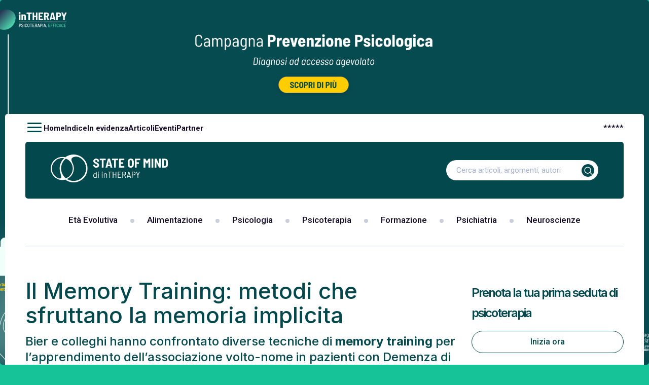

--- FILE ---
content_type: text/html; charset=UTF-8
request_url: https://www.stateofmind.it/2021/05/memory-training-alzheimer/
body_size: 22701
content:
<!doctype html>
<html lang="it-IT"  class="desktop">
<head>
	<meta charset="UTF-8">
	<meta name="viewport" content="width=device-width, initial-scale=1, maximum-scale=1.0, user-scalable=0">
	<link rel="profile" href="//gmpg.org/xfn/11">
	<!-- wp_head STARTS HERE -->
	<meta name='robots' content='index, follow, max-image-preview:large, max-snippet:-1, max-video-preview:-1' />

	<!-- This site is optimized with the Yoast SEO Premium plugin v20.11 (Yoast SEO v20.11) - https://yoast.com/wordpress/plugins/seo/ -->
	<title>Memory Training: alcuni metodi che sfruttano la memoria implicita</title><link rel="preload" as="style" href="//fonts.googleapis.com/css2?family=Roboto:wght@300;400;500;700&#038;family=Inter:wght@300;400;500;600;700;800&#038;display=swap" /><script src="/cdn-cgi/scripts/7d0fa10a/cloudflare-static/rocket-loader.min.js" data-cf-settings="375f2dd74107ac70fa9af361-|49"></script><link rel="stylesheet" href="//fonts.googleapis.com/css2?family=Roboto:wght@300;400;500;700&#038;family=Inter:wght@300;400;500;600;700;800&#038;display=swap" media="print" onload="this.media='all'" /><noscript><link rel="stylesheet" href="//fonts.googleapis.com/css2?family=Roboto:wght@300;400;500;700&#038;family=Inter:wght@300;400;500;600;700;800&#038;display=swap" /></noscript>
	<meta name="description" content="Bier e colleghi hanno confrontato diverse tecniche di memory training per l’apprendimento dell’associazione volto-nome in pazienti con Demenza di Alzheimer" />
	<link rel="canonical" href="https://www.stateofmind.it/2021/05/memory-training-alzheimer/" />
	<meta property="og:locale" content="it_IT" />
	<meta property="og:type" content="article" />
	<meta property="og:title" content="Il Memory Training: metodi che sfruttano la memoria implicita" />
	<meta property="og:description" content="Bier e colleghi hanno confrontato diverse tecniche di memory training per l’apprendimento dell’associazione volto-nome in pazienti con Demenza di Alzheimer" />
	<meta property="og:url" content="https://www.stateofmind.it/2021/05/memory-training-alzheimer/" />
	<meta property="og:site_name" content="State of Mind" />
	<meta property="article:publisher" content="https://www.facebook.com/stateofmindjournal" />
	<meta property="article:published_time" content="2021-05-12T07:43:56+00:00" />
	<meta property="article:modified_time" content="2021-05-12T09:01:01+00:00" />
	<meta property="og:image" content="https://www.stateofmind.it/wp-content/uploads/2021/05/Memory-Training-alcuni-metodi-che-sfruttano-la-memoria-implicita-.jpeg" />
	<meta property="og:image:width" content="800" />
	<meta property="og:image:height" content="450" />
	<meta property="og:image:type" content="image/jpeg" />
	<meta name="author" content="m4r14g4zz0tt1" />
	<meta name="twitter:card" content="summary_large_image" />
	<meta name="twitter:creator" content="@stateofmindwj" />
	<meta name="twitter:site" content="@stateofmindwj" />
	<meta name="twitter:label1" content="Scritto da" />
	<meta name="twitter:data1" content="m4r14g4zz0tt1" />
	<meta name="twitter:label2" content="Tempo di lettura stimato" />
	<meta name="twitter:data2" content="3 minuti" />
	<script type="application/ld+json" class="yoast-schema-graph">{"@context":"https://schema.org","@graph":[{"@type":"Article","@id":"https://www.stateofmind.it/2021/05/memory-training-alzheimer/#article","isPartOf":{"@id":"https://www.stateofmind.it/2021/05/memory-training-alzheimer/"},"author":{"name":"m4r14g4zz0tt1","@id":"https://www.stateofmind.it/#/schema/person/54091879acd4549039467dcffb079b9b"},"headline":"Il Memory Training: metodi che sfruttano la memoria implicita","datePublished":"2021-05-12T07:43:56+00:00","dateModified":"2021-05-12T09:01:01+00:00","mainEntityOfPage":{"@id":"https://www.stateofmind.it/2021/05/memory-training-alzheimer/"},"wordCount":581,"commentCount":0,"publisher":{"@id":"https://www.stateofmind.it/#organization"},"image":{"@id":"https://www.stateofmind.it/2021/05/memory-training-alzheimer/#primaryimage"},"thumbnailUrl":"https://www.stateofmind.it/wp-content/uploads/2021/05/Memory-Training-alcuni-metodi-che-sfruttano-la-memoria-implicita-.jpeg","keywords":["Demenza","Memoria","Morbo di Alzheimer","Neuroplasticità","Neuropsicologia"],"articleSection":["Articoli","Contenuto SPECIALISTICO"],"inLanguage":"it-IT","potentialAction":[{"@type":"CommentAction","name":"Comment","target":["https://www.stateofmind.it/2021/05/memory-training-alzheimer/#respond"]}],"copyrightYear":"2021","copyrightHolder":{"@id":"https://www.stateofmind.it/#organization"}},{"@type":"WebPage","@id":"https://www.stateofmind.it/2021/05/memory-training-alzheimer/","url":"https://www.stateofmind.it/2021/05/memory-training-alzheimer/","name":"Memory Training: alcuni metodi che sfruttano la memoria implicita","isPartOf":{"@id":"https://www.stateofmind.it/#website"},"primaryImageOfPage":{"@id":"https://www.stateofmind.it/2021/05/memory-training-alzheimer/#primaryimage"},"image":{"@id":"https://www.stateofmind.it/2021/05/memory-training-alzheimer/#primaryimage"},"thumbnailUrl":"https://www.stateofmind.it/wp-content/uploads/2021/05/Memory-Training-alcuni-metodi-che-sfruttano-la-memoria-implicita-.jpeg","datePublished":"2021-05-12T07:43:56+00:00","dateModified":"2021-05-12T09:01:01+00:00","description":"Bier e colleghi hanno confrontato diverse tecniche di memory training per l’apprendimento dell’associazione volto-nome in pazienti con Demenza di Alzheimer","breadcrumb":{"@id":"https://www.stateofmind.it/2021/05/memory-training-alzheimer/#breadcrumb"},"inLanguage":"it-IT","potentialAction":[{"@type":"ReadAction","target":["https://www.stateofmind.it/2021/05/memory-training-alzheimer/"]}]},{"@type":"ImageObject","inLanguage":"it-IT","@id":"https://www.stateofmind.it/2021/05/memory-training-alzheimer/#primaryimage","url":"https://www.stateofmind.it/wp-content/uploads/2021/05/Memory-Training-alcuni-metodi-che-sfruttano-la-memoria-implicita-.jpeg","contentUrl":"https://www.stateofmind.it/wp-content/uploads/2021/05/Memory-Training-alcuni-metodi-che-sfruttano-la-memoria-implicita-.jpeg","width":800,"height":450,"caption":"Memory Training: alcuni metodi che sfruttano la memoria implicita"},{"@type":"BreadcrumbList","@id":"https://www.stateofmind.it/2021/05/memory-training-alzheimer/#breadcrumb","itemListElement":[{"@type":"ListItem","position":1,"name":"Home","item":"https://www.stateofmind.it/"},{"@type":"ListItem","position":2,"name":"Il Memory Training: metodi che sfruttano la memoria implicita"}]},{"@type":"WebSite","@id":"https://www.stateofmind.it/#website","url":"https://www.stateofmind.it/","name":"State of Mind","description":"Psicologia, Psicoterapia, Psichiatria, Neuroscienze.","publisher":{"@id":"https://www.stateofmind.it/#organization"},"potentialAction":[{"@type":"SearchAction","target":{"@type":"EntryPoint","urlTemplate":"https://www.stateofmind.it/?s={search_term_string}"},"query-input":"required name=search_term_string"}],"inLanguage":"it-IT"},{"@type":"Organization","@id":"https://www.stateofmind.it/#organization","name":"State of Mind di inTHERAPY","url":"https://www.stateofmind.it/","logo":{"@type":"ImageObject","inLanguage":"it-IT","@id":"https://www.stateofmind.it/#/schema/logo/image/","url":"https://www.stateofmind.it/wp-content/uploads/2024/12/State-of-Mind-di-inTHERAPY-Logo.png","contentUrl":"https://www.stateofmind.it/wp-content/uploads/2024/12/State-of-Mind-di-inTHERAPY-Logo.png","width":1000,"height":1000,"caption":"State of Mind di inTHERAPY"},"image":{"@id":"https://www.stateofmind.it/#/schema/logo/image/"},"sameAs":["https://www.facebook.com/stateofmindjournal","https://twitter.com/stateofmindwj"]},{"@type":"Person","@id":"https://www.stateofmind.it/#/schema/person/54091879acd4549039467dcffb079b9b","name":"m4r14g4zz0tt1","image":{"@type":"ImageObject","inLanguage":"it-IT","@id":"https://www.stateofmind.it/#/schema/person/image/","url":"https://secure.gravatar.com/avatar/cf449ee01b9f54b6532ad6b01a6cc842?s=96&d=wp_user_avatar&r=pg","contentUrl":"https://secure.gravatar.com/avatar/cf449ee01b9f54b6532ad6b01a6cc842?s=96&d=wp_user_avatar&r=pg","caption":"m4r14g4zz0tt1"},"url":"https://www.stateofmind.it/author/m4r14g4zz0tt1/"}]}</script>
	<!-- / Yoast SEO Premium plugin. -->


<link rel='dns-prefetch' href='//stats.wp.com' />
<link href='//fonts.gstatic.com' crossorigin rel='preconnect' />
<link rel="alternate" type="application/rss+xml" title="State of Mind &raquo; Feed" href="//www.stateofmind.it/feed/" />
<link rel="alternate" type="application/rss+xml" title="State of Mind &raquo; Feed dei commenti" href="//www.stateofmind.it/comments/feed/" />
<link rel="alternate" type="application/rss+xml" title="State of Mind &raquo; Il Memory Training: metodi che sfruttano la memoria implicita Feed dei commenti" href="//www.stateofmind.it/2021/05/memory-training-alzheimer/feed/" />
		<!-- This site uses the Google Analytics by ExactMetrics plugin v7.17 - Using Analytics tracking - https://www.exactmetrics.com/ -->
		<!-- Note: ExactMetrics is not currently configured on this site. The site owner needs to authenticate with Google Analytics in the ExactMetrics settings panel. -->
					<!-- No tracking code set -->
				<!-- / Google Analytics by ExactMetrics -->
		<style>
img.wp-smiley,
img.emoji {
	display: inline !important;
	border: none !important;
	box-shadow: none !important;
	height: 1em !important;
	width: 1em !important;
	margin: 0 0.07em !important;
	vertical-align: -0.1em !important;
	background: none !important;
	padding: 0 !important;
}
</style>
	<script src="/cdn-cgi/scripts/7d0fa10a/cloudflare-static/rocket-loader.min.js" data-cf-settings="375f2dd74107ac70fa9af361-|49"></script><link data-minify="1" rel="preload" href="//www.stateofmind.it/wp-content/cache/min/1/wp-content/themes/gbs-child/dynamic-css/static.css?ver=1734519513" as="style" id="your_dynamic_style" onload="this.onload=null;this.rel='stylesheet';this.media='all'"><noscript><link data-minify="1" rel='stylesheet' id='your_dynamic_style-css' href='//www.stateofmind.it/wp-content/cache/min/1/wp-content/themes/gbs-child/dynamic-css/static.css?ver=1734519513' type='text/css' media='all' />
</noscript><style id='global-styles-inline-css' type='text/css'>
body{--wp--preset--color--black: #000000;--wp--preset--color--cyan-bluish-gray: #abb8c3;--wp--preset--color--white: #ffffff;--wp--preset--color--pale-pink: #f78da7;--wp--preset--color--vivid-red: #cf2e2e;--wp--preset--color--luminous-vivid-orange: #ff6900;--wp--preset--color--luminous-vivid-amber: #fcb900;--wp--preset--color--light-green-cyan: #7bdcb5;--wp--preset--color--vivid-green-cyan: #00d084;--wp--preset--color--pale-cyan-blue: #8ed1fc;--wp--preset--color--vivid-cyan-blue: #0693e3;--wp--preset--color--vivid-purple: #9b51e0;--wp--preset--gradient--vivid-cyan-blue-to-vivid-purple: linear-gradient(135deg,rgba(6,147,227,1) 0%,rgb(155,81,224) 100%);--wp--preset--gradient--light-green-cyan-to-vivid-green-cyan: linear-gradient(135deg,rgb(122,220,180) 0%,rgb(0,208,130) 100%);--wp--preset--gradient--luminous-vivid-amber-to-luminous-vivid-orange: linear-gradient(135deg,rgba(252,185,0,1) 0%,rgba(255,105,0,1) 100%);--wp--preset--gradient--luminous-vivid-orange-to-vivid-red: linear-gradient(135deg,rgba(255,105,0,1) 0%,rgb(207,46,46) 100%);--wp--preset--gradient--very-light-gray-to-cyan-bluish-gray: linear-gradient(135deg,rgb(238,238,238) 0%,rgb(169,184,195) 100%);--wp--preset--gradient--cool-to-warm-spectrum: linear-gradient(135deg,rgb(74,234,220) 0%,rgb(151,120,209) 20%,rgb(207,42,186) 40%,rgb(238,44,130) 60%,rgb(251,105,98) 80%,rgb(254,248,76) 100%);--wp--preset--gradient--blush-light-purple: linear-gradient(135deg,rgb(255,206,236) 0%,rgb(152,150,240) 100%);--wp--preset--gradient--blush-bordeaux: linear-gradient(135deg,rgb(254,205,165) 0%,rgb(254,45,45) 50%,rgb(107,0,62) 100%);--wp--preset--gradient--luminous-dusk: linear-gradient(135deg,rgb(255,203,112) 0%,rgb(199,81,192) 50%,rgb(65,88,208) 100%);--wp--preset--gradient--pale-ocean: linear-gradient(135deg,rgb(255,245,203) 0%,rgb(182,227,212) 50%,rgb(51,167,181) 100%);--wp--preset--gradient--electric-grass: linear-gradient(135deg,rgb(202,248,128) 0%,rgb(113,206,126) 100%);--wp--preset--gradient--midnight: linear-gradient(135deg,rgb(2,3,129) 0%,rgb(40,116,252) 100%);--wp--preset--duotone--dark-grayscale: url('#wp-duotone-dark-grayscale');--wp--preset--duotone--grayscale: url('#wp-duotone-grayscale');--wp--preset--duotone--purple-yellow: url('#wp-duotone-purple-yellow');--wp--preset--duotone--blue-red: url('#wp-duotone-blue-red');--wp--preset--duotone--midnight: url('#wp-duotone-midnight');--wp--preset--duotone--magenta-yellow: url('#wp-duotone-magenta-yellow');--wp--preset--duotone--purple-green: url('#wp-duotone-purple-green');--wp--preset--duotone--blue-orange: url('#wp-duotone-blue-orange');--wp--preset--font-size--small: 13px;--wp--preset--font-size--medium: 20px;--wp--preset--font-size--large: 36px;--wp--preset--font-size--x-large: 42px;--wp--preset--spacing--20: 0.44rem;--wp--preset--spacing--30: 0.67rem;--wp--preset--spacing--40: 1rem;--wp--preset--spacing--50: 1.5rem;--wp--preset--spacing--60: 2.25rem;--wp--preset--spacing--70: 3.38rem;--wp--preset--spacing--80: 5.06rem;--wp--preset--shadow--natural: 6px 6px 9px rgba(0, 0, 0, 0.2);--wp--preset--shadow--deep: 12px 12px 50px rgba(0, 0, 0, 0.4);--wp--preset--shadow--sharp: 6px 6px 0px rgba(0, 0, 0, 0.2);--wp--preset--shadow--outlined: 6px 6px 0px -3px rgba(255, 255, 255, 1), 6px 6px rgba(0, 0, 0, 1);--wp--preset--shadow--crisp: 6px 6px 0px rgba(0, 0, 0, 1);}:where(.is-layout-flex){gap: 0.5em;}body .is-layout-flow > .alignleft{float: left;margin-inline-start: 0;margin-inline-end: 2em;}body .is-layout-flow > .alignright{float: right;margin-inline-start: 2em;margin-inline-end: 0;}body .is-layout-flow > .aligncenter{margin-left: auto !important;margin-right: auto !important;}body .is-layout-constrained > .alignleft{float: left;margin-inline-start: 0;margin-inline-end: 2em;}body .is-layout-constrained > .alignright{float: right;margin-inline-start: 2em;margin-inline-end: 0;}body .is-layout-constrained > .aligncenter{margin-left: auto !important;margin-right: auto !important;}body .is-layout-constrained > :where(:not(.alignleft):not(.alignright):not(.alignfull)){max-width: var(--wp--style--global--content-size);margin-left: auto !important;margin-right: auto !important;}body .is-layout-constrained > .alignwide{max-width: var(--wp--style--global--wide-size);}body .is-layout-flex{display: flex;}body .is-layout-flex{flex-wrap: wrap;align-items: center;}body .is-layout-flex > *{margin: 0;}:where(.wp-block-columns.is-layout-flex){gap: 2em;}.has-black-color{color: var(--wp--preset--color--black) !important;}.has-cyan-bluish-gray-color{color: var(--wp--preset--color--cyan-bluish-gray) !important;}.has-white-color{color: var(--wp--preset--color--white) !important;}.has-pale-pink-color{color: var(--wp--preset--color--pale-pink) !important;}.has-vivid-red-color{color: var(--wp--preset--color--vivid-red) !important;}.has-luminous-vivid-orange-color{color: var(--wp--preset--color--luminous-vivid-orange) !important;}.has-luminous-vivid-amber-color{color: var(--wp--preset--color--luminous-vivid-amber) !important;}.has-light-green-cyan-color{color: var(--wp--preset--color--light-green-cyan) !important;}.has-vivid-green-cyan-color{color: var(--wp--preset--color--vivid-green-cyan) !important;}.has-pale-cyan-blue-color{color: var(--wp--preset--color--pale-cyan-blue) !important;}.has-vivid-cyan-blue-color{color: var(--wp--preset--color--vivid-cyan-blue) !important;}.has-vivid-purple-color{color: var(--wp--preset--color--vivid-purple) !important;}.has-black-background-color{background-color: var(--wp--preset--color--black) !important;}.has-cyan-bluish-gray-background-color{background-color: var(--wp--preset--color--cyan-bluish-gray) !important;}.has-white-background-color{background-color: var(--wp--preset--color--white) !important;}.has-pale-pink-background-color{background-color: var(--wp--preset--color--pale-pink) !important;}.has-vivid-red-background-color{background-color: var(--wp--preset--color--vivid-red) !important;}.has-luminous-vivid-orange-background-color{background-color: var(--wp--preset--color--luminous-vivid-orange) !important;}.has-luminous-vivid-amber-background-color{background-color: var(--wp--preset--color--luminous-vivid-amber) !important;}.has-light-green-cyan-background-color{background-color: var(--wp--preset--color--light-green-cyan) !important;}.has-vivid-green-cyan-background-color{background-color: var(--wp--preset--color--vivid-green-cyan) !important;}.has-pale-cyan-blue-background-color{background-color: var(--wp--preset--color--pale-cyan-blue) !important;}.has-vivid-cyan-blue-background-color{background-color: var(--wp--preset--color--vivid-cyan-blue) !important;}.has-vivid-purple-background-color{background-color: var(--wp--preset--color--vivid-purple) !important;}.has-black-border-color{border-color: var(--wp--preset--color--black) !important;}.has-cyan-bluish-gray-border-color{border-color: var(--wp--preset--color--cyan-bluish-gray) !important;}.has-white-border-color{border-color: var(--wp--preset--color--white) !important;}.has-pale-pink-border-color{border-color: var(--wp--preset--color--pale-pink) !important;}.has-vivid-red-border-color{border-color: var(--wp--preset--color--vivid-red) !important;}.has-luminous-vivid-orange-border-color{border-color: var(--wp--preset--color--luminous-vivid-orange) !important;}.has-luminous-vivid-amber-border-color{border-color: var(--wp--preset--color--luminous-vivid-amber) !important;}.has-light-green-cyan-border-color{border-color: var(--wp--preset--color--light-green-cyan) !important;}.has-vivid-green-cyan-border-color{border-color: var(--wp--preset--color--vivid-green-cyan) !important;}.has-pale-cyan-blue-border-color{border-color: var(--wp--preset--color--pale-cyan-blue) !important;}.has-vivid-cyan-blue-border-color{border-color: var(--wp--preset--color--vivid-cyan-blue) !important;}.has-vivid-purple-border-color{border-color: var(--wp--preset--color--vivid-purple) !important;}.has-vivid-cyan-blue-to-vivid-purple-gradient-background{background: var(--wp--preset--gradient--vivid-cyan-blue-to-vivid-purple) !important;}.has-light-green-cyan-to-vivid-green-cyan-gradient-background{background: var(--wp--preset--gradient--light-green-cyan-to-vivid-green-cyan) !important;}.has-luminous-vivid-amber-to-luminous-vivid-orange-gradient-background{background: var(--wp--preset--gradient--luminous-vivid-amber-to-luminous-vivid-orange) !important;}.has-luminous-vivid-orange-to-vivid-red-gradient-background{background: var(--wp--preset--gradient--luminous-vivid-orange-to-vivid-red) !important;}.has-very-light-gray-to-cyan-bluish-gray-gradient-background{background: var(--wp--preset--gradient--very-light-gray-to-cyan-bluish-gray) !important;}.has-cool-to-warm-spectrum-gradient-background{background: var(--wp--preset--gradient--cool-to-warm-spectrum) !important;}.has-blush-light-purple-gradient-background{background: var(--wp--preset--gradient--blush-light-purple) !important;}.has-blush-bordeaux-gradient-background{background: var(--wp--preset--gradient--blush-bordeaux) !important;}.has-luminous-dusk-gradient-background{background: var(--wp--preset--gradient--luminous-dusk) !important;}.has-pale-ocean-gradient-background{background: var(--wp--preset--gradient--pale-ocean) !important;}.has-electric-grass-gradient-background{background: var(--wp--preset--gradient--electric-grass) !important;}.has-midnight-gradient-background{background: var(--wp--preset--gradient--midnight) !important;}.has-small-font-size{font-size: var(--wp--preset--font-size--small) !important;}.has-medium-font-size{font-size: var(--wp--preset--font-size--medium) !important;}.has-large-font-size{font-size: var(--wp--preset--font-size--large) !important;}.has-x-large-font-size{font-size: var(--wp--preset--font-size--x-large) !important;}
.wp-block-navigation a:where(:not(.wp-element-button)){color: inherit;}
:where(.wp-block-columns.is-layout-flex){gap: 2em;}
.wp-block-pullquote{font-size: 1.5em;line-height: 1.6;}
</style>
<script src="/cdn-cgi/scripts/7d0fa10a/cloudflare-static/rocket-loader.min.js" data-cf-settings="375f2dd74107ac70fa9af361-|49"></script><link data-minify="1" rel="preload" href="//www.stateofmind.it/wp-content/cache/min/1/wp-content/themes/gbs/style.css?ver=1734519513" as="style" id="gbs-style" onload="this.onload=null;this.rel='stylesheet';this.media='all'"><noscript><link data-minify="1" rel='stylesheet' id='gbs-style-css' href='//www.stateofmind.it/wp-content/cache/min/1/wp-content/themes/gbs/style.css?ver=1734519513' type='text/css' media='all' />
</noscript><link rel="https://api.w.org/" href="//www.stateofmind.it/wp-json/" /><link rel="alternate" type="application/json" href="//www.stateofmind.it/wp-json/wp/v2/posts/185046" /><link rel="EditURI" type="application/rsd+xml" title="RSD" href="//www.stateofmind.it/xmlrpc.php?rsd" />
<link rel="wlwmanifest" type="application/wlwmanifest+xml" href="//www.stateofmind.it/wp-includes/wlwmanifest.xml" />
<meta name="generator" content="WordPress 6.2.2" />
<link rel='shortlink' href='//www.stateofmind.it/?p=185046' />
<link rel="alternate" type="application/json+oembed" href="//www.stateofmind.it/wp-json/oembed/1.0/embed?url=https%3A%2F%2Fwww.stateofmind.it%2F2021%2F05%2Fmemory-training-alzheimer%2F" />
<link rel="alternate" type="text/xml+oembed" href="//www.stateofmind.it/wp-json/oembed/1.0/embed?url=https%3A%2F%2Fwww.stateofmind.it%2F2021%2F05%2Fmemory-training-alzheimer%2F&#038;format=xml" />
 
	<script type="375f2dd74107ac70fa9af361-text/javascript">
	 //<![CDATA[ 
	function toggleLinkGrp(id) {
	   var e = document.getElementById(id);
	   if(e.style.display == 'block')
			e.style.display = 'none';
	   else
			e.style.display = 'block';
	}
	// ]]>
	</script> 
	<style>
	/* Custom BSA_PRO Styles */

	/* fonts */

	/* form */
	.bsaProOrderingForm {   }
	.bsaProInput input,
	.bsaProInput input[type='file'],
	.bsaProSelectSpace select,
	.bsaProInputsRight .bsaInputInner,
	.bsaProInputsRight .bsaInputInner label {   }
	.bsaProPrice  {  }
	.bsaProDiscount  {   }
	.bsaProOrderingForm .bsaProSubmit,
	.bsaProOrderingForm .bsaProSubmit:hover,
	.bsaProOrderingForm .bsaProSubmit:active {   }

	/* alerts */
	.bsaProAlert,
	.bsaProAlert > a,
	.bsaProAlert > a:hover,
	.bsaProAlert > a:focus {  }
	.bsaProAlertSuccess {  }
	.bsaProAlertFailed {  }

	/* stats */
	.bsaStatsWrapper .ct-chart .ct-series.ct-series-b .ct-bar,
	.bsaStatsWrapper .ct-chart .ct-series.ct-series-b .ct-line,
	.bsaStatsWrapper .ct-chart .ct-series.ct-series-b .ct-point,
	.bsaStatsWrapper .ct-chart .ct-series.ct-series-b .ct-slice.ct-donut { stroke: #673AB7 !important; }

	.bsaStatsWrapper  .ct-chart .ct-series.ct-series-a .ct-bar,
	.bsaStatsWrapper .ct-chart .ct-series.ct-series-a .ct-line,
	.bsaStatsWrapper .ct-chart .ct-series.ct-series-a .ct-point,
	.bsaStatsWrapper .ct-chart .ct-series.ct-series-a .ct-slice.ct-donut { stroke: #FBCD39 !important; }

	/* Custom CSS */
	</style>	<style>img#wpstats{display:none}</style>
		<link rel="pingback" href="//www.stateofmind.it/xmlrpc.php"><style>.shorten_url { 
	   padding: 10px 10px 10px 10px ; 
	   border: 1px solid #AAAAAA ; 
	   background-color: #EEEEEE ;
}</style><noscript><style id="rocket-lazyload-nojs-css">.rll-youtube-player, [data-lazy-src]{display:none !important;}</style></noscript>	<!-- wp_head ENDS HERE -->
	<!-- GBS-->
	<!-- Chrome, Firefox OS and Opera -->
		<meta name="theme-color" content="rgb(2,72,77)">
	<meta name="mobile-web-app-capable" content="yes">
	<!-- Windows Phone -->
	<meta name="msapplication-navbutton-color" content="rgb(2,72,77)">
	<!-- iOS Safari -->
	<meta name="apple-mobile-web-app-status-bar-style" content="rgb(2,72,77)">
	<meta name="apple-mobile-web-app-capable" content="yes">
	<meta name="apple-mobile-web-app-status-bar-style" content="black-translucent">
	<!--Font-->
		<link rel="preconnect" href="//fonts.googleapis.com">
<link rel="preconnect" href="//fonts.gstatic.com" crossorigin>
		<!--Google Material icon-->
	<script type="375f2dd74107ac70fa9af361-text/javascript" src="/wp-content/plugins/wp-rocket/assets/js/lazyload-scripts.min.js" defer=""></script>

	<!--Css-->

	
		<!--    <link rel="preload" href="//fonts.googleapis.com/icon?family=Material+Icons&amp;display=swap" as="style" onload="this.onload=null;this.rel='stylesheet'">
    <noscript><link rel="stylesheet" href="//fonts.googleapis.com/icon?family=Material+Icons&amp;display=swap"></noscript>-->

<link rel="stylesheet" href="/wp-content/themes/gbs-child/style.min.css?ver=d54dc3ef353h">
<link rel="stylesheet" href="/wp-content/themes/gbs-child/custom.min.css?ver=86b226a4248h">
<link rel="stylesheet" href="/wp-content/themes/gbs-child/responsive.min.css?ver=fbac177efb6ah">

	

	<!--Script-->

	
		<script type="375f2dd74107ac70fa9af361-text/javascript">
  window.lazyLoadOptions=[
    {
      elements_selector:"img[data-lazy-src],.rocket-lazyload,iframe[data-lazy-src]",
      data_src:"lazy-src",
      data_srcset:"lazy-srcset",
      data_sizes:"lazy-sizes",
      class_loading:"lazyloading",
      class_loaded:"lazyloaded",
      threshold:300,
      callback_loaded:function(element){if(element.tagName==="IFRAME"&&element.dataset.rocketLazyload=="fitvidscompatible"){if(element.classList.contains("lazyloaded")){if(typeof window.jQuery!="undefined"){if(jQuery.fn.fitVids){jQuery(element).parent().fitVids()}}}}}
    },
    {
      elements_selector:".rocket-lazyload",
      data_src:"lazy-src",
      data_srcset:"lazy-srcset",
      data_sizes:"lazy-sizes",
      class_loading:"lazyloading",
      class_loaded:"lazyloaded",
      threshold:300,
    }
  ];
  window.addEventListener('LazyLoad::Initialized',function(e){
    var lazyLoadInstance=e.detail.instance;
    if(window.MutationObserver){
      var observer=new MutationObserver(function(mutations){
        var image_count=0;
        var iframe_count=0;
        var rocketlazy_count=0;
        mutations.forEach(function(mutation){
          for(var i=0;i<mutation.addedNodes.length;i++){
            if(typeof mutation.addedNodes[i].getElementsByTagName!=='function'){continue}
            if(typeof mutation.addedNodes[i].getElementsByClassName!=='function'){continue}
            images=mutation.addedNodes[i].getElementsByTagName('img');
            is_image=mutation.addedNodes[i].tagName=="IMG";
            iframes=mutation.addedNodes[i].getElementsByTagName('iframe');
            is_iframe=mutation.addedNodes[i].tagName=="IFRAME";
            rocket_lazy=mutation.addedNodes[i].getElementsByClassName('rocket-lazyload');
            image_count+=images.length;
            iframe_count+=iframes.length;
            rocketlazy_count+=rocket_lazy.length;
            if(is_image){image_count+=1}
            if(is_iframe){iframe_count+=1}
          }
        });
        if(image_count>0||iframe_count>0||rocketlazy_count>0){lazyLoadInstance.update()}
      });
      var b=document.getElementsByTagName("body")[0];
      var config={childList:!0,subtree:!0};
      observer.observe(b,config)
    }
  },!1)
</script>
<script type="375f2dd74107ac70fa9af361-text/javascript" src="/wp-content/plugins/wp-rocket/assets/js/lazyload/17.8.3/lazyload.min.js" defer=""></script>

<script type="rocketlazyloadscript" data-rocket-type="text/javascript" data-rocket-src="/wp-includes/js/jquery/jquery.min.js?ver=3.6.4" id="jquery-core-js" defer=""></script>
<script type="rocketlazyloadscript" data-rocket-type="text/javascript" data-rocket-src="/wp-includes/js/jquery/jquery-migrate.min.js?ver=3.4.0" id="jquery-migrate-js" defer=""></script>

<script type="375f2dd74107ac70fa9af361-text/javascript" class=" _iub_cs_skip" id="iubenda-head-inline-scripts-0">

var _iub = _iub || [];
_iub.csConfiguration = {"askConsentAtCookiePolicyUpdate":true,"countryDetection":true,"enableTcf":true,"enableUspr":true,"perPurposeConsent":true,"siteId":2759250,"tcfPurposes":{"1":true,"2":"consent_only","3":"consent_only","4":"consent_only","5":"consent_only","6":"consent_only","7":"consent_only","8":"consent_only","9":"consent_only","10":"consent_only"},"cookiePolicyId":64789634,"lang":"it", "banner":{ "acceptButtonCaptionColor":"#FFFFFF","acceptButtonColor":"#0073CE","acceptButtonDisplay":true,"backgroundColor":"#FFFFFF","backgroundOverlay":true,"closeButtonDisplay":false,"customizeButtonCaptionColor":"#4D4D4D","customizeButtonColor":"#DADADA","customizeButtonDisplay":true,"explicitWithdrawal":true,"listPurposes":true,"position":"float-center","rejectButtonCaptionColor":"#FFFFFF","rejectButtonColor":"#0073CE","rejectButtonDisplay":true,"textColor":"#000000" },
        "callback": {
            onPreferenceExpressedOrNotNeeded: function(preference) {
                dataLayer.push({
                    iubenda_ccpa_opted_out: _iub.cs.api.isCcpaOptedOut()
                });
                if (!preference) {
                    dataLayer.push({
                        event: "iubenda_preference_not_needed"
                    });
                } else {
                    if (preference.consent === true) {
                        dataLayer.push({
                            event: "iubenda_consent_given"
                        });
                    } else if (preference.consent === false) {
                        dataLayer.push({
                            event: "iubenda_consent_rejected"
                        });
                    } else if (preference.purposes) {
                        for (var purposeId in preference.purposes) {
                            if (preference.purposes[purposeId]) {
                                dataLayer.push({
                                    event: "iubenda_consent_given_purpose_" + purposeId
                                });
                            }
                        }
                    }
                }
            }
        }
    };
</script>

<script src="https://cs.iubenda.com/cookie-solution/confs/js/64789634.js" defer="" type="375f2dd74107ac70fa9af361-text/javascript"></script>
<!--<script src="https://cdn.iubenda.com/cookie_solution/iubenda_cs/1.52.2/core-it.js" charset="UTF-8" defer=""></script>-->

<script id="addtoany-core-js-before" type="375f2dd74107ac70fa9af361-text/javascript">
window.a2a_config=window.a2a_config||{};a2a_config.callbacks=[];a2a_config.overlays=[];a2a_config.templates={};a2a_localize = {
	Share: "Condividi",
	Save: "Salva",
	Subscribe: "Abbonati",
	Email: "Email",
	Bookmark: "Segnalibro",
	ShowAll: "espandi",
	ShowLess: "comprimi",
	FindServices: "Trova servizi",
	FindAnyServiceToAddTo: "Trova subito un servizio da aggiungere",
	PoweredBy: "Powered by",
	ShareViaEmail: "Condividi via email",
	SubscribeViaEmail: "Iscriviti via email",
	BookmarkInYourBrowser: "Aggiungi ai segnalibri",
	BookmarkInstructions: "Premi Ctrl+D o \u2318+D per mettere questa pagina nei preferiti",
	AddToYourFavorites: "Aggiungi ai favoriti",
	SendFromWebOrProgram: "Invia da qualsiasi indirizzo email o programma di posta elettronica",
	EmailProgram: "Programma di posta elettronica",
	More: "Di pi&ugrave;&#8230;",
	ThanksForSharing: "Grazie per la condivisione!",
	ThanksForFollowing: "Thanks for following!"
};

a2a_config.icon_color="#2a2a2a,#ffffff";
</script>
<script type="rocketlazyloadscript" data-rocket-type="text/javascript" data-rocket-src="//static.addtoany.com/menu/page.js" id="addtoany-core-js" defer=""></script>
<script type="rocketlazyloadscript" data-rocket-type="text/javascript" data-rocket-src="/wp-content/plugins/add-to-any/addtoany.min.js?ver=1.1" id="addtoany-jquery-js" defer=""></script>

<script type="rocketlazyloadscript" data-rocket-type="text/javascript" data-rocket-src="/wp-content/plugins/useful-banner-manager/scripts.js?ver=1700730566" id="ubm-scripts" defer=""></script>

<script type="rocketlazyloadscript" data-rocket-type="text/javascript" data-rocket-src="/wp-content/plugins/ap-plugin-scripteo/frontend/js/script.js?ver=1700730566" id="ap_plugin_js_script" defer=""></script>
<script type="rocketlazyloadscript" data-rocket-type="text/javascript" data-rocket-src="/wp-content/plugins/ap-plugin-scripteo/frontend/js/chart.js?ver=1700730566" id="ap_plugin_chart_js_script" defer=""></script>
<script type="rocketlazyloadscript" data-rocket-type="text/javascript" data-rocket-src="/wp-content/plugins/ap-plugin-scripteo/frontend/js/jquery.simplyscroll.js?ver=1700730566" id="ap_plugin_simply_scroll_js_script" defer=""></script>
<script type="rocketlazyloadscript" data-rocket-type="text/javascript" data-rocket-src="/wp-content/plugins/ap-plugin-scripteo/frontend/js/bsa.carousel.js?ver=1700730566" id="ap_plugin_carousel_js_script" defer=""></script>

<script type="rocketlazyloadscript" data-rocket-type="text/javascript" data-rocket-src="/wp-content/plugins/contact-form-7/includes/swv/js/index.js?ver=1700730567" id="swv-js" defer=""></script>
<script id="contact-form-7-js-extra" type="375f2dd74107ac70fa9af361-text/javascript">
var wpcf7 = {"api":{"root":"https:\/\/www.stateofmind.it\/wp-json\/","namespace":"contact-form-7\/v1"},"cached":"1"};
</script>
<script type="rocketlazyloadscript" data-rocket-type="text/javascript" data-rocket-src="/wp-content/plugins/contact-form-7/includes/js/index.js?ver=1700730567" id="contact-form-7-js" defer=""></script>

<script id="wp-postratings-js-extra" type="375f2dd74107ac70fa9af361-text/javascript">
var ratingsL10n = {"plugin_url":"https:\/\/www.stateofmind.it\/wp-content\/plugins\/wp-postratings","ajax_url":"https:\/\/www.stateofmind.it\/wp-admin\/admin-ajax.php","text_wait":"Please rate only 1 item at a time.","image":"stars_crystal","image_ext":"gif","max":"5","show_loading":"0","show_fading":"1","custom":"0"};
var ratings_mouseover_image=new Image();ratings_mouseover_image.src="https://www.stateofmind.it/wp-content/plugins/wp-postratings/images/stars_crystal/rating_over.gif";;
</script>
<script type="rocketlazyloadscript" data-rocket-type="text/javascript" data-rocket-src="/wp-content/plugins/wp-postratings/js/postratings-js.js?ver=1700730567" id="wp-postratings-js" defer=""></script>

<script id="url-shortify-js-extra" type="375f2dd74107ac70fa9af361-text/javascript">
var usParams = {"ajaxurl":"https:\/\/www.stateofmind.it\/wp-admin\/admin-ajax.php"};
</script>
<script type="rocketlazyloadscript" data-rocket-type="text/javascript" data-rocket-src="/wp-content/plugins/url-shortify-premium/lite/dist/scripts/url-shortify.js?ver=1700730566" id="url-shortify-js" defer=""></script>

<script type="rocketlazyloadscript" data-rocket-type="text/javascript" data-rocket-src="/wp-includes/js/comment-reply.min.js?ver=6.2.2" id="comment-reply-js" defer=""></script>

<script type="rocketlazyloadscript" data-rocket-type="text/javascript" data-rocket-src="/wp-content/themes/gbs/js/navigation.js?ver=1700730567" id="gbs-navigation-js" defer=""></script>

	

  <!-- Google Tag Manager -->
  <script type="375f2dd74107ac70fa9af361-text/javascript">(function(w,d,s,l,i){w[l]=w[l]||[];w[l].push({'gtm.start':
  new Date().getTime(),event:'gtm.js'});var f=d.getElementsByTagName(s)[0],
  j=d.createElement(s),dl=l!='dataLayer'?'&l='+l:'';j.async=true;j.src=
  'https://www.googletagmanager.com/gtm.js?id='+i+dl;f.parentNode.insertBefore(j,f);
  })(window,document,'script','dataLayer','GTM-MFJ2759');</script>
  <!-- End Google Tag Manager -->
</head>

<body class="post-template-default single single-post postid-185046 single-format-standard desktop edge viewable-enabled">
<!-- Google Tag Manager (noscript) -->
<noscript><iframe src="https://www.googletagmanager.com/ns.html?id=GTM-MFJ2759"
height="0" width="0" style="display:none;visibility:hidden"></iframe></noscript>
<!-- End Google Tag Manager (noscript) -->
<svg xmlns="http://www.w3.org/2000/svg" viewBox="0 0 0 0" width="0" height="0" focusable="false" role="none" style="visibility: hidden; position: absolute; left: -9999px; overflow: hidden;" ><defs><filter id="wp-duotone-dark-grayscale"><feColorMatrix color-interpolation-filters="sRGB" type="matrix" values=" .299 .587 .114 0 0 .299 .587 .114 0 0 .299 .587 .114 0 0 .299 .587 .114 0 0 " /><feComponentTransfer color-interpolation-filters="sRGB" ><feFuncR type="table" tableValues="0 0.49803921568627" /><feFuncG type="table" tableValues="0 0.49803921568627" /><feFuncB type="table" tableValues="0 0.49803921568627" /><feFuncA type="table" tableValues="1 1" /></feComponentTransfer><feComposite in2="SourceGraphic" operator="in" /></filter></defs></svg><svg xmlns="http://www.w3.org/2000/svg" viewBox="0 0 0 0" width="0" height="0" focusable="false" role="none" style="visibility: hidden; position: absolute; left: -9999px; overflow: hidden;" ><defs><filter id="wp-duotone-grayscale"><feColorMatrix color-interpolation-filters="sRGB" type="matrix" values=" .299 .587 .114 0 0 .299 .587 .114 0 0 .299 .587 .114 0 0 .299 .587 .114 0 0 " /><feComponentTransfer color-interpolation-filters="sRGB" ><feFuncR type="table" tableValues="0 1" /><feFuncG type="table" tableValues="0 1" /><feFuncB type="table" tableValues="0 1" /><feFuncA type="table" tableValues="1 1" /></feComponentTransfer><feComposite in2="SourceGraphic" operator="in" /></filter></defs></svg><svg xmlns="http://www.w3.org/2000/svg" viewBox="0 0 0 0" width="0" height="0" focusable="false" role="none" style="visibility: hidden; position: absolute; left: -9999px; overflow: hidden;" ><defs><filter id="wp-duotone-purple-yellow"><feColorMatrix color-interpolation-filters="sRGB" type="matrix" values=" .299 .587 .114 0 0 .299 .587 .114 0 0 .299 .587 .114 0 0 .299 .587 .114 0 0 " /><feComponentTransfer color-interpolation-filters="sRGB" ><feFuncR type="table" tableValues="0.54901960784314 0.98823529411765" /><feFuncG type="table" tableValues="0 1" /><feFuncB type="table" tableValues="0.71764705882353 0.25490196078431" /><feFuncA type="table" tableValues="1 1" /></feComponentTransfer><feComposite in2="SourceGraphic" operator="in" /></filter></defs></svg><svg xmlns="http://www.w3.org/2000/svg" viewBox="0 0 0 0" width="0" height="0" focusable="false" role="none" style="visibility: hidden; position: absolute; left: -9999px; overflow: hidden;" ><defs><filter id="wp-duotone-blue-red"><feColorMatrix color-interpolation-filters="sRGB" type="matrix" values=" .299 .587 .114 0 0 .299 .587 .114 0 0 .299 .587 .114 0 0 .299 .587 .114 0 0 " /><feComponentTransfer color-interpolation-filters="sRGB" ><feFuncR type="table" tableValues="0 1" /><feFuncG type="table" tableValues="0 0.27843137254902" /><feFuncB type="table" tableValues="0.5921568627451 0.27843137254902" /><feFuncA type="table" tableValues="1 1" /></feComponentTransfer><feComposite in2="SourceGraphic" operator="in" /></filter></defs></svg><svg xmlns="http://www.w3.org/2000/svg" viewBox="0 0 0 0" width="0" height="0" focusable="false" role="none" style="visibility: hidden; position: absolute; left: -9999px; overflow: hidden;" ><defs><filter id="wp-duotone-midnight"><feColorMatrix color-interpolation-filters="sRGB" type="matrix" values=" .299 .587 .114 0 0 .299 .587 .114 0 0 .299 .587 .114 0 0 .299 .587 .114 0 0 " /><feComponentTransfer color-interpolation-filters="sRGB" ><feFuncR type="table" tableValues="0 0" /><feFuncG type="table" tableValues="0 0.64705882352941" /><feFuncB type="table" tableValues="0 1" /><feFuncA type="table" tableValues="1 1" /></feComponentTransfer><feComposite in2="SourceGraphic" operator="in" /></filter></defs></svg><svg xmlns="http://www.w3.org/2000/svg" viewBox="0 0 0 0" width="0" height="0" focusable="false" role="none" style="visibility: hidden; position: absolute; left: -9999px; overflow: hidden;" ><defs><filter id="wp-duotone-magenta-yellow"><feColorMatrix color-interpolation-filters="sRGB" type="matrix" values=" .299 .587 .114 0 0 .299 .587 .114 0 0 .299 .587 .114 0 0 .299 .587 .114 0 0 " /><feComponentTransfer color-interpolation-filters="sRGB" ><feFuncR type="table" tableValues="0.78039215686275 1" /><feFuncG type="table" tableValues="0 0.94901960784314" /><feFuncB type="table" tableValues="0.35294117647059 0.47058823529412" /><feFuncA type="table" tableValues="1 1" /></feComponentTransfer><feComposite in2="SourceGraphic" operator="in" /></filter></defs></svg><svg xmlns="http://www.w3.org/2000/svg" viewBox="0 0 0 0" width="0" height="0" focusable="false" role="none" style="visibility: hidden; position: absolute; left: -9999px; overflow: hidden;" ><defs><filter id="wp-duotone-purple-green"><feColorMatrix color-interpolation-filters="sRGB" type="matrix" values=" .299 .587 .114 0 0 .299 .587 .114 0 0 .299 .587 .114 0 0 .299 .587 .114 0 0 " /><feComponentTransfer color-interpolation-filters="sRGB" ><feFuncR type="table" tableValues="0.65098039215686 0.40392156862745" /><feFuncG type="table" tableValues="0 1" /><feFuncB type="table" tableValues="0.44705882352941 0.4" /><feFuncA type="table" tableValues="1 1" /></feComponentTransfer><feComposite in2="SourceGraphic" operator="in" /></filter></defs></svg><svg xmlns="http://www.w3.org/2000/svg" viewBox="0 0 0 0" width="0" height="0" focusable="false" role="none" style="visibility: hidden; position: absolute; left: -9999px; overflow: hidden;" ><defs><filter id="wp-duotone-blue-orange"><feColorMatrix color-interpolation-filters="sRGB" type="matrix" values=" .299 .587 .114 0 0 .299 .587 .114 0 0 .299 .587 .114 0 0 .299 .587 .114 0 0 " /><feComponentTransfer color-interpolation-filters="sRGB" ><feFuncR type="table" tableValues="0.098039215686275 1" /><feFuncG type="table" tableValues="0 0.66274509803922" /><feFuncB type="table" tableValues="0.84705882352941 0.41960784313725" /><feFuncA type="table" tableValues="1 1" /></feComponentTransfer><feComposite in2="SourceGraphic" operator="in" /></filter></defs></svg><div class="adv-top-fullpage none-mob">
    
            <div id="bsa-html" class="apPluginContainer bsaProContainer-1 bsa-html bsa-pro-col-1 super-hidden" data-space-id="1" data-ad-id="99">
    <div class="bsaProItems bsaGridGutter ">
        <div class="bsaProItem bsaProHTML bsaHidden bsaReset" data-item-id="99" data-animation="none">
            <div class="bsaProItemInner">
                <div class="bsaProItemInner__copy">
                    <div class="bsaProItemInner__copyInner">
                        <div class="bsaProItemInner__html">
                            <a class="bsaProItem__url" href="https://www.stateofmind.it/prevenzione-psicologica-campagna-intherapy" target="_blank" data-wpel-link="internal">
                                <img src="data:image/svg+xml,%3Csvg%20xmlns='http://www.w3.org/2000/svg'%20viewBox='0%200%200%200'%3E%3C/svg%3E" data-lazy-src="https://www.stateofmind.it/wp-content/uploads/2025/12/skin_campagna_prevenzione_intherapy_dic2025v3.png" class=" lazyloaded"><noscript><img src="https://www.stateofmind.it/wp-content/uploads/2025/12/skin_campagna_prevenzione_intherapy_dic2025v3.png"></noscript>

                                <!--gen@2026-01-23 05:00:02-->
                            </a>
                        </div>
                    </div>
                </div>
            </div>
        </div>
    </div>
</div>

              <!-- <img src="data:image/svg+xml,%3Csvg%20xmlns='http://www.w3.org/2000/svg'%20viewBox='0%200%200%200'%3E%3C/svg%3E" data-lazy-src="/img/SOM_SKIN_DESKTOP_2022_05_13.webp"><noscript><img src="/img/SOM_SKIN_DESKTOP_2022_05_13.webp"></noscript> -->
</div>
<div id="page" class="bg-white w-container margin-auto site animation-standard">


	<header id="masthead" class="site-header adhesive ">
		<!--actionbar-->
    <div class="actionbar-adv align-center">
    
            <!--no data@2026-01-23 05:00:02-->
                </div>
					<div id="action-bar" class="">
									<div class="none-mob action-bar-content contenuto align-items-center justify-content-space-between flex flex-row flex-wrap gap-30px full-width">
						<div class="flex align-items-center gap-30px">
							<button class="menu-toggle" aria-controls="primary-menu" aria-expanded="false" title="Menu" onclick="if (!window.__cfRLUnblockHandlers) return false; openNav()" data-cf-modified-375f2dd74107ac70fa9af361-="">
                <img src="data:image/svg+xml,%3Csvg%20xmlns='http://www.w3.org/2000/svg'%20viewBox='0%200%2036%2036'%3E%3C/svg%3E" width="36" height="36" data-lazy-src="//www.stateofmind.it/wp-content/themes/gbs-child/img/icon_menu.svg?a=1"><noscript><img src="//www.stateofmind.it/wp-content/themes/gbs-child/img/icon_menu.svg?a=1" width="36" height="36"></noscript>
							</button>
							<div class="menu-actionbar-menu-container"><ul id="menu-action-bar" class="menu"><li id="menu-item-207857" class="menu-item menu-item-type-post_type menu-item-object-page menu-item-home menu-item-207857"><a href="https://www.stateofmind.it/" data-wpel-link="internal">Home</a></li>
<li id="menu-item-200775" class="menu-item menu-item-type-custom menu-item-object-custom menu-item-200775"><a href="/indice-degli-argomenti/" data-wpel-link="internal">Indice</a></li>
<li id="menu-item-198913" class="menu-item menu-item-type-taxonomy menu-item-object-category menu-item-198913"><a href="https://www.stateofmind.it/category/in-evidenza/" data-wpel-link="internal">In evidenza</a></li>
<li id="menu-item-198914" class="menu-item menu-item-type-taxonomy menu-item-object-category current-post-ancestor current-menu-parent current-post-parent menu-item-198914"><a href="https://www.stateofmind.it/category/articoli/" data-wpel-link="internal">Articoli</a></li>
<li id="menu-item-198916" class="menu-item menu-item-type-custom menu-item-object-custom menu-item-198916"><a href="/eventi" data-wpel-link="internal">Eventi</a></li>
<li id="menu-item-198917" class="menu-item menu-item-type-custom menu-item-object-custom menu-item-198917"><a href="https://www.stateofmind.it/partner/" data-wpel-link="internal">Partner</a></li>
</ul></div>						</div>
						<div>
							<ul class="social-icons clean flex flex-row gap-15px">
<li><a title="Instagram" href="https://www.instagram.com/stateofmind_psicologia/" target="_blank" rel="noopener" data-wpel-link="external"><icon_ig>*</icon_ig></a></li>
<li><a title="Facebook" href="https://www.facebook.com/stateofmindjournal?sk=wall" target="_blank" rel="noopener" data-wpel-link="exclude"><icon_fb>*</icon_fb></a></li>
<li><a title="Linkedin" href="https://it.linkedin.com/company/state-of-mind" target="_blank" rel="noopener" data-wpel-link="external"><icon_in>*</icon_in></a></li>
<li><a title="Youtube" href="https://www.youtube.com/@StateofmindIt" target="_blank" rel="noopener" data-wpel-link="external"><icon_yt>*</icon_yt></a></li>
<li><a title="Twitter" href="https://twitter.com/stateofmindwj" target="_blank" rel="noopener" data-wpel-link="exclude"><icon_tw>*</icon_tw></a></li>
</ul>
						</div>
					</div>
          <div id="mySidenav" class="sidenav sidenav-left opacity0">
            <div class="sidenav-left-cont overflow-y-scroll gap-30px justify-content-space-between flex flex-column">
              <div class="sidebar-left-close-search-container">
                <div class="container-logo-close flex justify-content-space-between marginbasebottom">
                  <img width="450" height="107" src="data:image/svg+xml,%3Csvg%20xmlns='http://www.w3.org/2000/svg'%20viewBox='0%200%20450%20107'%3E%3C/svg%3E" class="custom-logo logo_mobile" alt="" decoding="async" data-lazy-srcset="//www.stateofmind.it/wp-content/uploads/2024/10/LogoSOM-diinTHERAPY-Bianco.png.webp 450w,//www.stateofmind.it/wp-content/uploads/2024/10/LogoSOM-diinTHERAPY-Bianco-300x71.png.webp 300w" data-lazy-sizes="(max-width: 450px) 100vw, 450px" data-lazy-src="//www.stateofmind.it/wp-content/uploads/2024/10/LogoSOM-diinTHERAPY-Bianco.png.webp" /><noscript><img width="450" height="107" src="//www.stateofmind.it/wp-content/uploads/2024/10/LogoSOM-diinTHERAPY-Bianco.png.webp" class="custom-logo logo_mobile" alt="" decoding="async" srcset="//www.stateofmind.it/wp-content/uploads/2024/10/LogoSOM-diinTHERAPY-Bianco.png.webp 450w,//www.stateofmind.it/wp-content/uploads/2024/10/LogoSOM-diinTHERAPY-Bianco-300x71.png.webp 300w" sizes="(max-width: 450px) 100vw, 450px" /></noscript>                  <a href="javascript:void(0)" class="closebtn" onclick="if (!window.__cfRLUnblockHandlers) return false; closeNav()" data-wpel-link="internal" data-cf-modified-375f2dd74107ac70fa9af361-="">&times;</a>
                </div>
                <div class="sidebar-container">
                  <form role="search" method="get" class="search-form relative" action="/">
  <label>
    <span class="screen-reader-text">Ricerca per:</span>
    <input type="search" class="form-control search-field" placeholder="Cerca articoli, argomenti, autori" value="" name="s">
  </label>
  <button class="search-submit align-top">
    <img src="data:image/svg+xml,%3Csvg%20xmlns='http://www.w3.org/2000/svg'%20viewBox='0%200%2025%2025'%3E%3C/svg%3E" width="25" height="25" data-lazy-src="//www.stateofmind.it/wp-content/themes/gbs-child/img/icon_cerca.svg?a=1"><noscript><img src="//www.stateofmind.it/wp-content/themes/gbs-child/img/icon_cerca.svg?a=1" width="25" height="25"></noscript>
  </button>
</form>
                </div>
                <div class="menu-menu-sidebar-sinistra-container"><ul id="sidebar-menu" class="menu"><li id="menu-item-199345" class="menu-item menu-item-type-custom menu-item-object-custom menu-item-has-children menu-item-199345"><a href="https://www.stateofmind.it/category/in-evidenza/" data-wpel-link="internal">In Evidenza</a>
<ul class="sub-menu">
	<li id="menu-item-199108" class="menu-item menu-item-type-taxonomy menu-item-object-category menu-item-199108"><a href="https://www.stateofmind.it/category/in-evidenza/" data-wpel-link="internal">Articoli in evidenza</a></li>
</ul>
</li>
<li id="menu-item-199109" class="menu-item menu-item-type-custom menu-item-object-custom menu-item-has-children menu-item-199109"><a href="/indice-degli-argomenti/" data-wpel-link="internal">Argomenti</a>
<ul class="sub-menu">
	<li id="menu-item-200786" class="menu-item menu-item-type-custom menu-item-object-custom menu-item-200786"><a href="/indice-degli-argomenti/" data-wpel-link="internal">Indice degli argomenti</a></li>
	<li id="menu-item-209155" class="menu-item menu-item-type-post_type menu-item-object-page menu-item-209155"><a href="https://www.stateofmind.it/eta-evolutiva-psicologia/" data-wpel-link="internal">Età Evolutiva</a></li>
	<li id="menu-item-209153" class="menu-item menu-item-type-post_type menu-item-object-page menu-item-209153"><a href="https://www.stateofmind.it/alimentazione-disturbi-alimentari/" data-wpel-link="internal">Alimentazione</a></li>
	<li id="menu-item-199144" class="menu-item menu-item-type-post_type menu-item-object-page menu-item-199144"><a href="https://www.stateofmind.it/psicologia/" data-wpel-link="internal">Psicologia</a></li>
	<li id="menu-item-199111" class="menu-item menu-item-type-custom menu-item-object-custom menu-item-199111"><a href="/psicoterapia" data-wpel-link="internal">Psicoterapia</a></li>
	<li id="menu-item-209154" class="menu-item menu-item-type-post_type menu-item-object-page menu-item-209154"><a href="https://www.stateofmind.it/formazione/" data-wpel-link="internal">Formazione</a></li>
	<li id="menu-item-199112" class="menu-item menu-item-type-custom menu-item-object-custom menu-item-199112"><a href="/psichiatria" data-wpel-link="internal">Psichiatria</a></li>
	<li id="menu-item-200783" class="menu-item menu-item-type-post_type menu-item-object-page menu-item-200783"><a href="https://www.stateofmind.it/neuroscienze/" data-wpel-link="internal">Neuroscienze</a></li>
	<li id="menu-item-200784" class="menu-item menu-item-type-post_type menu-item-object-page menu-item-200784"><a href="https://www.stateofmind.it/cultura/" data-wpel-link="internal">Cultura</a></li>
	<li id="menu-item-200785" class="menu-item menu-item-type-post_type menu-item-object-page menu-item-200785"><a href="https://www.stateofmind.it/attualita/" data-wpel-link="internal">Attualità</a></li>
	<li id="menu-item-199347" class="menu-item menu-item-type-custom menu-item-object-custom menu-item-199347"><a href="https://www.stateofmind.it/autori/" data-wpel-link="internal">Cerca tra gli autori del giornale</a></li>
	<li id="menu-item-200787" class="menu-item menu-item-type-custom menu-item-object-custom menu-item-200787"><a href="/autori-citati" data-wpel-link="internal">Cerca tra gli autori citati</a></li>
</ul>
</li>
<li id="menu-item-199849" class="menu-item menu-item-type-custom menu-item-object-custom menu-item-has-children menu-item-199849"><a href="/eventi/" data-wpel-link="internal">Eventi</a>
<ul class="sub-menu">
	<li id="menu-item-200788" class="menu-item menu-item-type-custom menu-item-object-custom menu-item-200788"><a href="/eventi_formazione" data-wpel-link="internal">Eventi di formazione</a></li>
</ul>
</li>
<li id="menu-item-200789" class="menu-item menu-item-type-custom menu-item-object-custom menu-item-has-children menu-item-200789"><a href="https://www.stateofmind.it/partner/" data-wpel-link="internal">Partner</a>
<ul class="sub-menu">
	<li id="menu-item-200886" class="menu-item menu-item-type-post_type menu-item-object-page menu-item-200886"><a href="https://www.stateofmind.it/intherapy/" data-wpel-link="internal">inTherapy</a></li>
	<li id="menu-item-200791" class="menu-item menu-item-type-custom menu-item-object-custom menu-item-200791"><a href="/cliniche-italiane-di-psicoterapia/" data-wpel-link="internal">Cliniche Italiane di Psicoterapia</a></li>
	<li id="menu-item-200790" class="menu-item menu-item-type-custom menu-item-object-custom menu-item-200790"><a href="/studi-cognitivi-formazione/" data-wpel-link="internal">Studi Cognitivi Formazione</a></li>
	<li id="menu-item-199131" class="menu-item menu-item-type-custom menu-item-object-custom menu-item-199131"><a href="https://www.stateofmind.it/sigmund-freud-university-milano/" data-wpel-link="internal">Sigmund Freud University</a></li>
	<li id="menu-item-199132" class="menu-item menu-item-type-custom menu-item-object-custom menu-item-199132"><a href="https://www.stateofmind.it/servizi-clinici-universitari-sfu-milano/" data-wpel-link="internal">Servizi Clinici Universitari</a></li>
</ul>
</li>
</ul></div>              </div>
              <div class="sidebar-left-menu-container">
                <div class="menu-menu-sidebar-bottom-container"><ul id="sidebar-menu-bottom" class="menu"><li id="menu-item-199135" class="menu-item menu-item-type-post_type menu-item-object-page menu-item-home menu-item-199135"><a href="https://www.stateofmind.it/" data-wpel-link="internal"><span class="material-icons">home</span>Homepage</a></li>
<li id="menu-item-199138" class="menu-item menu-item-type-post_type menu-item-object-page menu-item-199138"><a href="https://www.stateofmind.it/chi-siamo/" data-wpel-link="internal"><span class="material-icons">newspaper</span>Chi siamo</a></li>
<li id="menu-item-200781" class="menu-item menu-item-type-post_type menu-item-object-page menu-item-200781"><a href="https://www.stateofmind.it/redazione/" data-wpel-link="internal"><span class="material-icons">groups</span>Redazione</a></li>
<li id="menu-item-199140" class="menu-item menu-item-type-post_type menu-item-object-page menu-item-199140"><a href="https://www.stateofmind.it/autori/" data-wpel-link="internal"><span class="material-icons">history_edu</span>Autori</a></li>
<li id="menu-item-199137" class="menu-item menu-item-type-post_type menu-item-object-page menu-item-199137"><a href="https://www.stateofmind.it/contatti/" data-wpel-link="internal"><span class="material-icons">alternate_email</span>Contatti</a></li>
<li id="menu-item-199143" class="menu-item menu-item-type-post_type menu-item-object-page menu-item-199143"><a href="https://www.stateofmind.it/newsletter/" data-wpel-link="internal"><span class="material-icons">email</span>Newsletter</a></li>
</ul></div>              </div>
            </div>
          </div>
							</div>
		
		<div class="clear"></div>

		<!--header-content-->
		<div id="navigation-bar" class="z-index-1 contenuto">
			<div class="navigation-content type_menu_custom full-width">


									<button class="menu-toggle hidden display-block-mb" aria-controls="primary-menu" aria-expanded="false" title="Menu" onclick="if (!window.__cfRLUnblockHandlers) return false; openNav()" data-cf-modified-375f2dd74107ac70fa9af361-="">
						<img src="data:image/svg+xml,%3Csvg%20xmlns='http://www.w3.org/2000/svg'%20viewBox='0%200%2036%2036'%3E%3C/svg%3E" width="36" height="36" data-lazy-src="//www.stateofmind.it/wp-content/themes/gbs-child/img/icon_menu.svg?a=1"><noscript><img src="//www.stateofmind.it/wp-content/themes/gbs-child/img/icon_menu.svg?a=1" width="36" height="36"></noscript>
					</button>
					<div class="site-branding">
						<a class="col-100 display-block" href="https://www.stateofmind.it/" rel="home" data-wpel-link="internal">
						  <figure class="logo-container" style="padding: 0px 0px 0px 0px">
														  								<img width="450" height="107" src="//www.stateofmind.it/wp-content/uploads/2024/10/LogoSOM-diinTHERAPY-Bianco.png.webp" class="custom-logo logo-default no-lazy" alt="" decoding="async" srcset="//www.stateofmind.it/wp-content/uploads/2024/10/LogoSOM-diinTHERAPY-Bianco.png.webp 450w,//www.stateofmind.it/wp-content/uploads/2024/10/LogoSOM-diinTHERAPY-Bianco-300x71.png.webp 300w" sizes="(max-width: 450px) 100vw, 450px" />															  													  </figure>
						</a>
					</div>
					<div class="search-form-container none-mob">
						<form role="search" method="get" class="search-form relative" action="/">
  <label>
    <span class="screen-reader-text">Ricerca per:</span>
    <input type="search" class="form-control search-field" placeholder="Cerca articoli, argomenti, autori" value="" name="s">
  </label>
  <button class="search-submit align-top">
    <img src="data:image/svg+xml,%3Csvg%20xmlns='http://www.w3.org/2000/svg'%20viewBox='0%200%2025%2025'%3E%3C/svg%3E" width="25" height="25" data-lazy-src="//www.stateofmind.it/wp-content/themes/gbs-child/img/icon_cerca.svg?a=1"><noscript><img src="//www.stateofmind.it/wp-content/themes/gbs-child/img/icon_cerca.svg?a=1" width="25" height="25"></noscript>
  </button>
</form>
					</div>
					<button class="hidden display-block-mb side-right-open" onclick="if (!window.__cfRLUnblockHandlers) return false; clickopenside();" data-cf-modified-375f2dd74107ac70fa9af361-="">
						<img src="data:image/svg+xml,%3Csvg%20xmlns='http://www.w3.org/2000/svg'%20viewBox='0%200%2020%2020'%3E%3C/svg%3E" width="20" height="20" data-lazy-src="//www.stateofmind.it/wp-content/themes/gbs-child/img/dots.svg"><noscript><img src="//www.stateofmind.it/wp-content/themes/gbs-child/img/dots.svg" width="20" height="20"></noscript>
					</button>
				

			</div> <!--header-content-->
		</div> <!--navigation-bar-->
    <div id="main-menu-container" class="none-mob marginbasey2 flex justify-content-center contenuto">
      <div class="menu-menu-principale-container"><ul id="primary-menu" class="menu"><li id="menu-item-209147" class="menu-item menu-item-type-post_type menu-item-object-page menu-item-209147"><a href="https://www.stateofmind.it/eta-evolutiva-psicologia/" data-wpel-link="internal">Età Evolutiva</a></li>
<li id="menu-item-209149" class="menu-item menu-item-type-post_type menu-item-object-page menu-item-209149"><a href="https://www.stateofmind.it/alimentazione-disturbi-alimentari/" data-wpel-link="internal">Alimentazione</a></li>
<li id="menu-item-200778" class="menu-item menu-item-type-post_type menu-item-object-page menu-item-200778"><a href="https://www.stateofmind.it/psicologia/" data-wpel-link="internal">Psicologia</a></li>
<li id="menu-item-200777" class="menu-item menu-item-type-post_type menu-item-object-page menu-item-200777"><a href="https://www.stateofmind.it/psicoterapia/" data-wpel-link="internal">Psicoterapia</a></li>
<li id="menu-item-209150" class="menu-item menu-item-type-post_type menu-item-object-page menu-item-209150"><a href="https://www.stateofmind.it/formazione/" data-wpel-link="internal">Formazione</a></li>
<li id="menu-item-200779" class="menu-item menu-item-type-post_type menu-item-object-page menu-item-200779"><a href="https://www.stateofmind.it/psichiatria/" data-wpel-link="internal">Psichiatria</a></li>
<li id="menu-item-200780" class="menu-item menu-item-type-post_type menu-item-object-page menu-item-200780"><a href="https://www.stateofmind.it/neuroscienze/" data-wpel-link="internal">Neuroscienze</a></li>
</ul></div>    </div>
    <div class="header-border contenuto none-mob">
      <span></span>
    </div>
    <div id="header-sticky" class="sticky-header contenuto" style="display:none;">
      <button class="menu-toggle" aria-controls="primary-menu" aria-expanded="false" title="Menu" onclick="if (!window.__cfRLUnblockHandlers) return false; openNav()" data-cf-modified-375f2dd74107ac70fa9af361-="">
        <img src="data:image/svg+xml,%3Csvg%20xmlns='http://www.w3.org/2000/svg'%20viewBox='0%200%200%200'%3E%3C/svg%3E" data-lazy-src="//www.stateofmind.it/wp-content/themes/gbs-child/img/icon_menu.svg?a=1"><noscript><img src="//www.stateofmind.it/wp-content/themes/gbs-child/img/icon_menu.svg?a=1"></noscript>
        <span class="none-mob">Menù</span>
      </button>

      <div class="site-branding hidden display-block-mb">
        <figure class="logo-container" style="padding: 0px 0px 0px 0px">
          <a href="https://www.stateofmind.it/" rel="home" data-wpel-link="internal">
                                    <img width="450" height="107" src="data:image/svg+xml,%3Csvg%20xmlns='http://www.w3.org/2000/svg'%20viewBox='0%200%20450%20107'%3E%3C/svg%3E" class="custom-logo logo-default" alt="" decoding="async" data-lazy-srcset="//www.stateofmind.it/wp-content/uploads/2024/10/LogoSOM-diinTHERAPY-Bianco.png.webp 450w,//www.stateofmind.it/wp-content/uploads/2024/10/LogoSOM-diinTHERAPY-Bianco-300x71.png.webp 300w" data-lazy-sizes="(max-width: 450px) 100vw, 450px" data-lazy-src="//www.stateofmind.it/wp-content/uploads/2024/10/LogoSOM-diinTHERAPY-Bianco.png.webp" /><noscript><img width="450" height="107" src="//www.stateofmind.it/wp-content/uploads/2024/10/LogoSOM-diinTHERAPY-Bianco.png.webp" class="custom-logo logo-default" alt="" decoding="async" srcset="//www.stateofmind.it/wp-content/uploads/2024/10/LogoSOM-diinTHERAPY-Bianco.png.webp 450w,//www.stateofmind.it/wp-content/uploads/2024/10/LogoSOM-diinTHERAPY-Bianco-300x71.png.webp 300w" sizes="(max-width: 450px) 100vw, 450px" /></noscript>                                              </a>
        </figure>
      </div>

      <div class="menu-container none-mob">
        <div class="menu-sticky-menu-container"><ul id="menu-sticky" class="menu"><li id="menu-item-209159" class="menu-item menu-item-type-post_type menu-item-object-page menu-item-209159"><a href="https://www.stateofmind.it/eta-evolutiva-psicologia/" data-wpel-link="internal">Età Evolutiva</a></li>
<li id="menu-item-209157" class="menu-item menu-item-type-post_type menu-item-object-page menu-item-209157"><a href="https://www.stateofmind.it/alimentazione-disturbi-alimentari/" data-wpel-link="internal">Alimentazione</a></li>
<li id="menu-item-199277" class="menu-item menu-item-type-post_type menu-item-object-page menu-item-199277"><a href="https://www.stateofmind.it/psicologia/" data-wpel-link="internal">Psicologia</a></li>
<li class="my-logo"><a href="https://www.stateofmind.it/" data-wpel-link="internal"><img width="450" height="107" src="data:image/svg+xml,%3Csvg%20xmlns='http://www.w3.org/2000/svg'%20viewBox='0%200%20450%20107'%3E%3C/svg%3E" class="custom-logo logo-sticky" alt="" decoding="async" data-lazy-srcset="//www.stateofmind.it/wp-content/uploads/2024/10/LogoSOM-diinTHERAPY-Bianco.png.webp 450w,//www.stateofmind.it/wp-content/uploads/2024/10/LogoSOM-diinTHERAPY-Bianco-300x71.png.webp 300w" data-lazy-sizes="(max-width: 450px) 100vw, 450px" data-lazy-src="//www.stateofmind.it/wp-content/uploads/2024/10/LogoSOM-diinTHERAPY-Bianco.png.webp" /><noscript><img width="450" height="107" src="//www.stateofmind.it/wp-content/uploads/2024/10/LogoSOM-diinTHERAPY-Bianco.png.webp" class="custom-logo logo-sticky" alt="" decoding="async" srcset="//www.stateofmind.it/wp-content/uploads/2024/10/LogoSOM-diinTHERAPY-Bianco.png.webp 450w,//www.stateofmind.it/wp-content/uploads/2024/10/LogoSOM-diinTHERAPY-Bianco-300x71.png.webp 300w" sizes="(max-width: 450px) 100vw, 450px" /></noscript></a></li><li id="menu-item-200794" class="menu-item menu-item-type-post_type menu-item-object-page menu-item-200794"><a href="https://www.stateofmind.it/psicoterapia/" data-wpel-link="internal">Psicoterapia</a></li>
<li id="menu-item-199280" class="menu-item menu-item-type-post_type menu-item-object-page menu-item-199280"><a href="https://www.stateofmind.it/neuroscienze/" data-wpel-link="internal">Neuroscienze</a></li>
<li id="menu-item-209158" class="menu-item menu-item-type-post_type menu-item-object-page menu-item-209158"><a href="https://www.stateofmind.it/formazione/" data-wpel-link="internal">Formazione</a></li>
</ul></div>      </div>
      <div class="search-container relative none-mob">
        <div class="search-toggle" onclick="if (!window.__cfRLUnblockHandlers) return false; toggleSearch('#search-fixed');" data-cf-modified-375f2dd74107ac70fa9af361-="">
          <img src="data:image/svg+xml,%3Csvg%20xmlns='http://www.w3.org/2000/svg'%20viewBox='0%200%200%200'%3E%3C/svg%3E" data-lazy-src="//www.stateofmind.it/wp-content/themes/gbs-child/img/icon-search-sticky.svg"><noscript><img src="//www.stateofmind.it/wp-content/themes/gbs-child/img/icon-search-sticky.svg"></noscript>
          <span>Cerca</span>
        </div>
        <div id="search-fixed" class="search-container-fixed" style="display:none;"><form role="search" method="get" class="search-form relative" action="/">
  <label>
    <span class="screen-reader-text">Ricerca per:</span>
    <input type="search" class="form-control search-field" placeholder="Cerca articoli, argomenti, autori" value="" name="s">
  </label>
  <button class="search-submit align-top">
    <img src="data:image/svg+xml,%3Csvg%20xmlns='http://www.w3.org/2000/svg'%20viewBox='0%200%2025%2025'%3E%3C/svg%3E" width="25" height="25" data-lazy-src="//www.stateofmind.it/wp-content/themes/gbs-child/img/icon_cerca.svg?a=1"><noscript><img src="//www.stateofmind.it/wp-content/themes/gbs-child/img/icon_cerca.svg?a=1" width="25" height="25"></noscript>
  </button>
</form>
</div>
      </div>
      <button class="hidden display-block-mb side-right-open" onclick="if (!window.__cfRLUnblockHandlers) return false; clickopenside();" data-cf-modified-375f2dd74107ac70fa9af361-="">
        <img src="data:image/svg+xml,%3Csvg%20xmlns='http://www.w3.org/2000/svg'%20viewBox='0%200%200%200'%3E%3C/svg%3E" data-lazy-src="//www.stateofmind.it/wp-content/themes/gbs-child/img/dots.svg"><noscript><img src="//www.stateofmind.it/wp-content/themes/gbs-child/img/dots.svg"></noscript>
      </button>
    </div>

	</header> <!-- #masthead -->

  <div class="clear"></div>
	<div class="openSide" onclick="if (!window.__cfRLUnblockHandlers) return false; toggleNavSm('#mySidenavSm',this);" data-cf-modified-375f2dd74107ac70fa9af361-=""><span class="material-icons">expand_less</span>APRI WIDGET</div>
  <div id="mySidenavSm" class="sidenav sidenav-widgets opacity0">
    <div class="hidden display-block-mb closeSide" onclick="if (!window.__cfRLUnblockHandlers) return false; closeNavSm(this);" data-cf-modified-375f2dd74107ac70fa9af361-=""><span class="material-icons">close</span>CHIUDI WIDGET</div>
    <div class="sidebar-container">
            <form role="search" method="get" class="search-form relative" action="/">
  <label>
    <span class="screen-reader-text">Ricerca per:</span>
    <input type="search" class="form-control search-field" placeholder="Cerca articoli, argomenti, autori" value="" name="s">
  </label>
  <button class="search-submit align-top">
    <img src="data:image/svg+xml,%3Csvg%20xmlns='http://www.w3.org/2000/svg'%20viewBox='0%200%2025%2025'%3E%3C/svg%3E" width="25" height="25" data-lazy-src="//www.stateofmind.it/wp-content/themes/gbs-child/img/icon_cerca.svg?a=1"><noscript><img src="//www.stateofmind.it/wp-content/themes/gbs-child/img/icon_cerca.svg?a=1" width="25" height="25"></noscript>
  </button>
</form>
<div id="gbs_widget_tags-2" class="widget widget_gbs_widget_tags"><p class="widget-title">Si parla di</p>      <div class="tags-container">
        <a class="single-tag" href="https://www.stateofmind.it/demenza/" data-wpel-link="internal">Demenza</a><a class="single-tag" href="https://www.stateofmind.it/memoria/" data-wpel-link="internal">Memoria</a><a class="single-tag" href="https://www.stateofmind.it/morbo-di-alzheimer/" data-wpel-link="internal">Morbo di Alzheimer</a><a class="single-tag" href="https://www.stateofmind.it/neuroplasticita/" data-wpel-link="internal">Neuroplasticità</a><a class="single-tag" href="https://www.stateofmind.it/neuropsicologia/" data-wpel-link="internal">Neuropsicologia</a><a class="single-tag" href="/psicologia" data-wpel-link="internal">Psicologia</a>      </div>
    </div><div id="gbs_widget_tags-3" class="widget widget_gbs_widget_tags"><p class="widget-title">Categorie</p>      <div class="tags-container">
        <a class="single-tag" href="/category/scienze-psicologiche" data-wpel-link="internal">Contenuto SPECIALISTICO</a>      </div>
    </div><div id="gbs_widget_title_cta-3" class="widget widget_gbs_widget_title_cta">        <div class="col-100 banner-title-cta marginbasetop2">
            <span class="banner-title-cta-title">Prenota la tua prima seduta di psicoterapia</span>
            <a class="btn btn-style-1" href="https://www.stateofmind.it/intherapy-prenota-ora" data-wpel-link="internal">
                <span>Inizia ora</span>
            </a>
        </div>
        </div><div id="gbs_widget_adv-3" class="widget widget_gbs_widget_adv">        <div class="p-300 list-adv-300">
          
            <!--no data@2026-01-23 05:00:02-->
                    </div>
      </div>    </div>
  </div>

<main>
  <div class="flex contenuto">
    <div id="sections_group_single" class="sections_group section_group_border_bottom sections_group_sidebar paddingbaseright2">
          <article>
        <section class="page-section-initial marginbasebottom">
          <h1 class="margin0bottom testo-alternativo">Il Memory Training: metodi che sfruttano la memoria implicita</h1>
          <meta itemprop="headline" content="Il Memory Training: metodi che sfruttano la memoria implicita">
          <h2 class="title-h3 testo-alternativo" itemprop="description">
            Bier e colleghi hanno confrontato diverse tecniche di <strong>memory training</strong> per l’apprendimento dell’associazione volto-nome in pazienti con Demenza di Alzheimer          </h2>
          <meta itemprop="datePublished" content="2021-05-12T09:43:56+02:00"/>
          <meta itemprop="dateModified" content="2021-05-12T11:01:01+02:00"/>
          <meta itemprop="mainEntityOfPage" content="https://www.stateofmind.it/2021/05/memory-training-alzheimer/" />
                    <script type="application/ld+json">
            {
              "@context": "https://schema.org",
              "@type": "Organization",
              "url": "https://www.stateofmind.it/",
              "logo": "https://www.stateofmind.it/wp-content/uploads/2023/07/State-of-Mind-Studi-Cognitivi-per-elenco.png"
            }
          </script>
                <div class="flex justify-content-space-between align-items-center align-items-end-mob">
            <div>
              <p class="p-small medium testo-alternativo">Di <span><a href="https://www.stateofmind.it/author/federicaalfeo/" data-wpel-link="internal">Federica Alfeo</a></span></p>              <span style="display: none;" itemprop="author" itemscope itemtype="https://schema.org/Person"><span itemprop='name'>Federica Alfeo</span></span>              <p class="p-small medium">Pubblicato il <span class='medium'>12 Mag. 2021</span></p>
                          </div>
            <div class="flex gap-30px">
              <a href="#section-comments" class="scc-item-cont tax-comment-link hidden">
                <span class="flex align-items-center scc-item-cont-int medium">
                  <span class="material-icons scc-cont-icon">chat_bubble_outline</span>
                  <span>Commenta</span>
                </span>
              </a>
              <div class="scc-item-cont tax-share-link relative">
                <span class="flex align-items-center justify-content-end call-share-buttons pointer testo-alternativo scc-item-cont-int medium">
                  <span class="material-icons scc-cont-icon">ios_share</span>
                  <span>Condividi</span>
                </span>
                <div class="share-icons-container" style="display: none;">
                  <div class="addtoany_shortcode"><div class="a2a_kit a2a_kit_size_26 addtoany_list" data-a2a-url="https://www.stateofmind.it/2021/05/memory-training-alzheimer/" data-a2a-title="Il Memory Training: metodi che sfruttano la memoria implicita"><a class="a2a_button_linkedin" href="https://www.addtoany.com/add_to/linkedin?linkurl=https%3A%2F%2Fwww.stateofmind.it%2F2021%2F05%2Fmemory-training-alzheimer%2F&amp;linkname=Il%20Memory%20Training%3A%20metodi%20che%20sfruttano%20la%20memoria%20implicita" title="LinkedIn" rel="nofollow noopener" target="_blank" data-wpel-link="external"><img src="data:image/svg+xml,%3Csvg%20xmlns='http://www.w3.org/2000/svg'%20viewBox='0%200%2026%2026'%3E%3C/svg%3E" width="26" height="26" alt="LinkedIn" data-lazy-src="/wp-content/themes/gbs-child/img/icone-social/linkedin.svg"><noscript><img src="/wp-content/themes/gbs-child/img/icone-social/linkedin.svg" width="26" height="26" alt="LinkedIn"></noscript></a><a class="a2a_button_facebook" href="https://www.addtoany.com/add_to/facebook?linkurl=https%3A%2F%2Fwww.stateofmind.it%2F2021%2F05%2Fmemory-training-alzheimer%2F&amp;linkname=Il%20Memory%20Training%3A%20metodi%20che%20sfruttano%20la%20memoria%20implicita" title="Facebook" rel="nofollow noopener" target="_blank" data-wpel-link="external"><img src="data:image/svg+xml,%3Csvg%20xmlns='http://www.w3.org/2000/svg'%20viewBox='0%200%2026%2026'%3E%3C/svg%3E" width="26" height="26" alt="Facebook" data-lazy-src="/wp-content/themes/gbs-child/img/icone-social/facebook.svg"><noscript><img src="/wp-content/themes/gbs-child/img/icone-social/facebook.svg" width="26" height="26" alt="Facebook"></noscript></a><a class="a2a_button_whatsapp" href="https://www.addtoany.com/add_to/whatsapp?linkurl=https%3A%2F%2Fwww.stateofmind.it%2F2021%2F05%2Fmemory-training-alzheimer%2F&amp;linkname=Il%20Memory%20Training%3A%20metodi%20che%20sfruttano%20la%20memoria%20implicita" title="WhatsApp" rel="nofollow noopener" target="_blank" data-wpel-link="external"><img src="data:image/svg+xml,%3Csvg%20xmlns='http://www.w3.org/2000/svg'%20viewBox='0%200%2026%2026'%3E%3C/svg%3E" width="26" height="26" alt="WhatsApp" data-lazy-src="/wp-content/themes/gbs-child/img/icone-social/whatsapp.svg"><noscript><img src="/wp-content/themes/gbs-child/img/icone-social/whatsapp.svg" width="26" height="26" alt="WhatsApp"></noscript></a><a class="a2a_button_copy_link" href="https://www.addtoany.com/add_to/copy_link?linkurl=https%3A%2F%2Fwww.stateofmind.it%2F2021%2F05%2Fmemory-training-alzheimer%2F&amp;linkname=Il%20Memory%20Training%3A%20metodi%20che%20sfruttano%20la%20memoria%20implicita" title="Copy Link" rel="nofollow noopener" target="_blank" data-wpel-link="external"><img src="data:image/svg+xml,%3Csvg%20xmlns='http://www.w3.org/2000/svg'%20viewBox='0%200%2026%2026'%3E%3C/svg%3E" width="26" height="26" alt="Copy Link" data-lazy-src="/wp-content/themes/gbs-child/img/icone-social/link.svg"><noscript><img src="/wp-content/themes/gbs-child/img/icone-social/link.svg" width="26" height="26" alt="Copy Link"></noscript></a></div></div>                </div>
              </div>
            </div>
          </div>
        </section>
        <section class="tax-featured-img marginbasebottom3">
          <figure itemprop="image" itemscope itemtype="https://schema.org/ImageObject">
            <img width="800" height="450" src="//www.stateofmind.it/wp-content/uploads/2021/05/Memory-Training-alcuni-metodi-che-sfruttano-la-memoria-implicita-.jpeg.webp" class="col-100 no-lazy wp-post-image" alt="Memory Training: alcuni metodi che sfruttano la memoria implicita" decoding="async" itemprop="image" srcset="//www.stateofmind.it/wp-content/uploads/2021/05/Memory-Training-alcuni-metodi-che-sfruttano-la-memoria-implicita-.jpeg.webp 800w,//www.stateofmind.it/wp-content/uploads/2021/05/Memory-Training-alcuni-metodi-che-sfruttano-la-memoria-implicita--520x293.jpeg.webp 520w,//www.stateofmind.it/wp-content/uploads/2021/05/Memory-Training-alcuni-metodi-che-sfruttano-la-memoria-implicita--300x169.jpeg.webp 300w,//www.stateofmind.it/wp-content/uploads/2021/05/Memory-Training-alcuni-metodi-che-sfruttano-la-memoria-implicita--170x96.jpeg.webp 170w,//www.stateofmind.it/wp-content/uploads/2021/05/Memory-Training-alcuni-metodi-che-sfruttano-la-memoria-implicita--768x432.jpeg.webp 768w,//www.stateofmind.it/wp-content/uploads/2021/05/Memory-Training-alcuni-metodi-che-sfruttano-la-memoria-implicita--680x382.jpeg.webp 680w" sizes="(max-width: 800px) 100vw, 800px" /><meta itemprop="url" content="https://www.stateofmind.it/wp-content/uploads/2021/05/Memory-Training-alcuni-metodi-che-sfruttano-la-memoria-implicita-.jpeg">          </figure>
        </section>
        <div class="list-adv-billboard align-center contenuto">
        
            <!--no data@2026-01-23 05:00:02-->
                    </div>
        <section class="section_border_bottom_small_bottom_divider">
                              <div class="main-article-content" itemprop="articleBody">
            <div class="shortcode-content">
              <div class="article-content-body">
                <p><span style="font-size: 18pt">Il Memory Training è una metodologia riabilitativa utilizzabile con pazienti con deficit lievi o con smemoratezza benigna. </span></p>
<p>&nbsp;</p>
<p>
            <div id="bsa-html" class="apPluginContainer bsaProContainer-32 bsa-html bsa-pro-col-1 super-hidden" data-space-id="32" data-ad-id="74">
    <div class="bsaProItems bsaGridGutter ">
        <div class="bsaProItem bsaProHTML bsaHidden bsaReset" data-item-id="74" data-animation="none">
            <div class="bsaProItemInner">
                <div class="bsaProItemInner__copy">
                    <div class="bsaProItemInner__copyInner">
                        <div class="bsaProItemInner__html">
                            <a class="bsaProItem__url" href="https://www.stateofmind.it/scopri-intherapy" target="_blank" data-wpel-link="internal">
                                <video width="100%" height="100%" autoplay playsinline loop muted>
<source src="https://www.stateofmind.it/wp-content/uploads/2025/09/BNNR2025_007S-Non-tutte-le-terapie-STATICO.mp4">
Il tuo browser non supporta il tag video.
</video>
                                <!--gen@2026-01-23 05:00:02-->
                            </a>
                        </div>
                    </div>
                </div>
            </div>
        </div>
    </div>
</div>

             Tale tecnica è composta da alcune prove per la <a href="https://www.stateofmind.it/tag/memoria/" data-wpel-link="internal">memoria</a> ed ha alla base la teoria della <a href="https://www.stateofmind.it/tag/neuroplasticita/" data-wpel-link="internal">neuroplasticità</a> secondo cui il cervello può subire delle modifiche in seguito a stimolazioni esterne o interne (Kimberley et al., 2010; Belleville et al., 2011).</p>
<p>L’allenamento può proporre delle strategie che sfruttano la memoria implicita come:</p>
<ul>
<li>il sistema dello Spaced Retrieval, che esercita il richiamo di un’informazione nel tempo lungo degli intervalli crescenti (Wilson, 2009). Può essere utilizzato con varie mnemotecniche e, interventi riabilitativi che adottano questa tecnica, si sono dimostrati efficaci nell&#8217;identificazione di oggetti, nell&#8217;associazione nome-faccia, nella collocazione spaziale di oggetti, nonché nella programmazione di attività quotidiane (Backman, 1996).</li>
<li>la tecnica di Errorless Learning, che previene gli errori durante la fase di acquisizione delle informazioni (Clare &amp; Jones, 2008). Le persone con disturbi mnesici hanno la tendenza ad affidarsi alla memoria implicita, che non consente di discriminare in modo consapevole gli errori dalle risposte corrette, consentendo agli errori commessi in fase di apprendimento di poter emergere poiché indistinguibili dagli stimoli corretti. Eliminando gli errori in fase di apprendimento, i pazienti hanno una minore possibilità di fallire (Roberts et al., 2018).</li>
<li>Il metodo del Vanishing Cues, che propone la riduzione progressiva di suggerimenti finalizzati al retrieval dell’informazione (Glisky, Schacter &amp; Tulving, 1986).</li>
</ul>
<p>Bier e colleghi (2008) hanno confrontato diverse tecniche, tra cui quelle citate, per l’apprendimento dell’associazione volto-nome in pazienti con <a href="https://www.stateofmind.it/tag/morbo-di-alzheimer/" data-wpel-link="internal">Demenza di Alzheimer</a>.</p>
<p>I soggetti con AD sono stati visti due volte a settimana per cinque settimane consecutive, per un totale di 10 sessioni di 45 minuti. I partecipanti hanno osservato le foto di cinque persone associate ai loro nomi e gli è stato chiesto di imparare tali associazioni, per poi recuperarle alla fine della sessione. A prescindere dalla metodologia utilizzata, ad ogni partecipante era richiesto di produrre una risposta, poi corretta in caso di errore.</p>
<p>Per tutte e tre le modalità sono state presentate le seguenti istruzioni: &#8220;Ecco la foto di un uomo, il cui nome è il signor X. Puoi ripetere questo nome e cercare di ricordarlo?&#8221;.</p>
<p>Nel caso della prova con metodo Errorless Learning è stata ripresentata immediatamente la foto a cui associare il nome ed è stato chiesto di ricordare il nome abbinato. Gli autori si aspettavano pochissimi errori con questa procedura dato che le informazioni sono state presentate e recuperate immediatamente dai partecipanti.</p>
<p>
            <div id="bsa-html" class="apPluginContainer bsaProContainer-35 bsa-html bsa-pro-col-1 super-hidden" data-space-id="35" data-ad-id="75">
    <div class="bsaProItems bsaGridGutter ">
        <div class="bsaProItem bsaProHTML bsaHidden bsaReset" data-item-id="75" data-animation="none">
            <div class="bsaProItemInner">
                <div class="bsaProItemInner__copy">
                    <div class="bsaProItemInner__copyInner">
                        <div class="bsaProItemInner__html">
                            <a class="bsaProItem__url" href="https://www.stateofmind.it/diagnosi-intherapy" target="_blank" data-wpel-link="internal">
                                <video width="100%" height="100%" autoplay playsinline loop muted>
<source src="https://www.stateofmind.it/wp-content/uploads/2025/09/BNNR2025_030S-Non-puo-esserci-cura-STATICO.mp4">
Il tuo browser non supporta il tag video.
</video>
                                <!--gen@2026-01-23 05:00:02-->
                            </a>
                        </div>
                    </div>
                </div>
            </div>
        </div>
    </div>
</div>

             Con il Vanishing Cues è stata ripresentata la foto dello stesso volto con alcune lettere del nome come ausilio e, alle successive richieste di rievocazione, gradualmente, sono stati ridotti i cue. In caso di errore era aggiunta man mano una lettera, fino alla rievocazione del nome.</p>
<p>L’uso dello Spaced Retrieval ha previsto la ripresentazione della foto dopo 0 secondi, poi dopo 10 secondi, 20 secondi, 30 secondi, 1 minuto, 2 minuti, 3 minuti e infine dopo 5 minuti.</p>
<p>Le conclusioni dello studio non possono raccomandare, dal punto di vista clinico, un metodo rispetto agli altri. I risultati hanno mostrato come i pazienti con malattia di Alzheimer abbiano ottenuto vantaggi nell’apprendimento delle associazioni faccia-nome con tutti i metodi presi in considerazione e sono concordi nell’affermare che possono esserci anche altri aspetti che concorrono a favorire l’apprendimento, per esempio legati al ruolo attivo dei partecipanti durante le fasi dell’apprendimento.</p>
<p>Questo è un aspetto importante per la futura ricerca clinica e dovrebbe essere esplorato in ulteriori studi.</p>
<p>&nbsp;</p>
              </div>
            </div>
          </div>
        </section>
                <!-- <section class="single-tags-container flex col-100 marginbasetop2">
          <span class="testo-alternativo medium">          <div class="tags-container">
                      </div>
        </section> -->
        <!-- <section class="marginbasetop2">
          <span class="testo-alternativo medium">          <div class="tags-container">
                      </div>
        </section> -->
        <!-- <section class="section-scc-single">
                  </section> -->
                <div class="no-overflow relative section_border_bottom_divider section-bibliografy accordion-section section_border_bottom_small_divider">
        <div class="section-title-url-cont flex gap-30px justify-content-space-between open-accordion relative pointer">
        <span class="display-block testo-alternativo title-h4 line-height-1 semibold font-secondario marginbasebottom2">Riferimenti Bibliografici</span>
      </div>
    <!-- <div class="col-100 bib-closed no-overflow relative accordion-mobile"> -->
  <div class="col-100 no-overflow relative accordion bib-content">
    <ul>
 	<li>Kimberley, T. J., Samargia, S., Moore, L. G., Shakya, J. K., &amp; Lang, C. E. (2010). Comparison of amounts and types of practice during rehabilitation for traumatic brain injury and stroke.</li>
 	<li>Bäckman, L. (1996). Utilizing compensatory task conditions for episodic memory in Alzheimer's disease. Acta Neurologica Scandinavica, 94(S165), 109-113.</li>
 	<li>Belleville, S., Clement, F., Mellah, S., Gilbert, B., Fontaine, F., &amp; Gauthier, S. (2011). Training-related brain plasticity in subjects at risk of developing Alzheimer’s disease. Brain, 134(6), 1623-1634.</li>
 	<li>Wilson, B. A. (2009). Memory rehabilitation: Integrating theory and practice. Guilford Press.</li>
 	<li>Clare, L., &amp; Jones, R. S. (2008). Errorless learning in the rehabilitation of memory impairment: a critical review. Neuropsychology review, 18(1), 1-23.</li>
 	<li>Roberts, J. L., Anderson, N. D., Guild, E., Cyr, A. A., Jones, R. S., &amp; Clare, L. (2018). <a href="https://pubmed.ncbi.nlm.nih.gov/27499240/" target="_blank" rel="noopener" data-wpel-link="external">The benefits of errorless learning for people with amnestic mild cognitive impairment.</a> Neuropsychological rehabilitation, 28(6), 984-996.</li>
 	<li>Glisky, E. L., Schacter, D. L., &amp; Tulving, E. (1986). Learning and retention of computer-related vocabulary in memory-impaired patients: Method of vanishing cues. Journal of Clinical and Experimental Neuropsychology, 8(3), 292-312.</li>
 	<li>Bier, N., Van der Linden, M., Gagnon, L., Desrosiers, J., Adam, S., Louveaux, S., &amp; Saint-Mleux, J. (2008). Face–name association learning in early Alzheimer's disease: A comparison of learning methods and their underlying mechanisms. Neuropsychological rehabilitation, 18(3), 343-371.</li>
</ul>  </div>
</div>
<script type="rocketlazyloadscript" data-rocket-type="text/javascript" data-rocket-src="/wp-content/themes/gbs-child/js/section-bibliography-post.min.js?ver=294714fe0727" defer=""></script>
<section id="section-comments" class="hidden">
  <div id="disqus_thread"></div>
</section>                    <section class="marginbasetop4 adv-posts">
              <div class="section-title-url-cont flex gap-30px justify-content-space-between">
                <span class="display-block testo-alternativo title-h4 line-height-1 semibold font-secondario marginbasebottom2">Consigliato dalla redazione</span>
              </div>
              <div class="flex flex-column row-gap row-gap-48">
                                <div class="flex gap-30px align-items-center">
                  <div class="p-300">
                    <figure class="border-radius no-overflow font0 pointer" onclick="if (!window.__cfRLUnblockHandlers) return false; javascript:location.href='https://www.stateofmind.it/2021/04/exergames-psicoterapia/'" data-cf-modified-375f2dd74107ac70fa9af361-="">
                      <img width="300" height="169" src="data:image/svg+xml,%3Csvg%20xmlns='http://www.w3.org/2000/svg'%20viewBox='0%200%20300%20169'%3E%3C/svg%3E" class="attachment-1-4-small size-1-4-small wp-post-image" alt="Exergames: applicazioni in campo terapeutico - Psicoterapia &amp; Tecnologia" decoding="async" data-lazy-srcset="//www.stateofmind.it/wp-content/uploads/2021/04/Exergames-applicazioni-in-campo-terapeutico-Psicoterapia-Tecnologia-300x169.jpeg.webp 300w,//www.stateofmind.it/wp-content/uploads/2021/04/Exergames-applicazioni-in-campo-terapeutico-Psicoterapia-Tecnologia-520x293.jpeg.webp 520w,//www.stateofmind.it/wp-content/uploads/2021/04/Exergames-applicazioni-in-campo-terapeutico-Psicoterapia-Tecnologia-170x96.jpeg.webp 170w,//www.stateofmind.it/wp-content/uploads/2021/04/Exergames-applicazioni-in-campo-terapeutico-Psicoterapia-Tecnologia-768x432.jpeg.webp 768w,//www.stateofmind.it/wp-content/uploads/2021/04/Exergames-applicazioni-in-campo-terapeutico-Psicoterapia-Tecnologia-1024x576.jpeg.webp 1024w,//www.stateofmind.it/wp-content/uploads/2021/04/Exergames-applicazioni-in-campo-terapeutico-Psicoterapia-Tecnologia-680x382.jpeg.webp 680w,//www.stateofmind.it/wp-content/uploads/2021/04/Exergames-applicazioni-in-campo-terapeutico-Psicoterapia-Tecnologia.jpeg.webp 1600w" data-lazy-sizes="(max-width: 300px) 100vw, 300px" data-lazy-src="//www.stateofmind.it/wp-content/uploads/2021/04/Exergames-applicazioni-in-campo-terapeutico-Psicoterapia-Tecnologia-300x169.jpeg.webp" /><noscript><img width="300" height="169" src="//www.stateofmind.it/wp-content/uploads/2021/04/Exergames-applicazioni-in-campo-terapeutico-Psicoterapia-Tecnologia-300x169.jpeg.webp" class="attachment-1-4-small size-1-4-small wp-post-image" alt="Exergames: applicazioni in campo terapeutico - Psicoterapia &amp; Tecnologia" decoding="async" srcset="//www.stateofmind.it/wp-content/uploads/2021/04/Exergames-applicazioni-in-campo-terapeutico-Psicoterapia-Tecnologia-300x169.jpeg.webp 300w,//www.stateofmind.it/wp-content/uploads/2021/04/Exergames-applicazioni-in-campo-terapeutico-Psicoterapia-Tecnologia-520x293.jpeg.webp 520w,//www.stateofmind.it/wp-content/uploads/2021/04/Exergames-applicazioni-in-campo-terapeutico-Psicoterapia-Tecnologia-170x96.jpeg.webp 170w,//www.stateofmind.it/wp-content/uploads/2021/04/Exergames-applicazioni-in-campo-terapeutico-Psicoterapia-Tecnologia-768x432.jpeg.webp 768w,//www.stateofmind.it/wp-content/uploads/2021/04/Exergames-applicazioni-in-campo-terapeutico-Psicoterapia-Tecnologia-1024x576.jpeg.webp 1024w,//www.stateofmind.it/wp-content/uploads/2021/04/Exergames-applicazioni-in-campo-terapeutico-Psicoterapia-Tecnologia-680x382.jpeg.webp 680w,//www.stateofmind.it/wp-content/uploads/2021/04/Exergames-applicazioni-in-campo-terapeutico-Psicoterapia-Tecnologia.jpeg.webp 1600w" sizes="(max-width: 300px) 100vw, 300px" /></noscript>                    </figure>
                  </div>
                  <div>
                    <!-- <span class="cat-name p-small"></span> -->
                    <a class="" href="https://www.stateofmind.it/2021/04/exergames-psicoterapia/">
                      <span class="testo-alternativo title-post display-block margin0top margin0bottom title-h4 medium">Exergames in terapia</span>
                    </a>
                    <p class="desc-post margin0bottom">Se confrontati ai videogiochi tradizionali, gli exergames coinvolgono vari tipi di aspetti motivazionali, con quali disturbi si sono mostrati più efficaci?</span>
                  </div>
                </div>
              </div>
            </section>
        
            <!--no data@2026-01-23 05:00:02-->
                    <!-- <section class="adv-posts">
          <div class="section-title-url-cont flex gap-30px justify-content-space-between">
            <span class="display-block testo-alternativo title-h4 line-height-1 semibold font-secondario marginbasebottom2"></span>
          </div>
          <div class="flex flex-column row-gap row-gap-48">
                            <div class="flex gap-30px align-items-center">
                  <div class="p-300">
                    <figure class="border-radius no-overflow font0 pointer" onclick="javascript:location.href=''">
                                          </figure>
                  </div>
                  <div>
                    <a class="" href="">
                      <span class="testo-alternativo title-post display-block margin0top margin0bottom title-h4 medium"></span>
                    </a>
                    <p class="desc-post margin0bottom"></span>
                  </div>
                </div>
                      </div>
        </section> -->
      </article>
            <script type="application/ld+json">
        {
          "@context": "https://schema.org",
          "@type": "NewsArticle",
          "headline": "Il Memory Training: metodi che sfruttano la memoria implicita",
          "image": [
            "https://www.stateofmind.it/wp-content/uploads/2021/05/Memory-Training-alcuni-metodi-che-sfruttano-la-memoria-implicita-.jpeg"
          ],
          "datePublished": "2021-05-12T09:43+01:00",
          "dateModified": "2021-05-12T11:01+01:00",          "author": [
                            {
                  "@type": "Person",
                  "name": "Federica Alfeo",
                  "url": "https://www.stateofmind.it/author/federicaalfeo/"
                }                      ]
        }
      </script>

    </div>
    <div class="sidebar p-300">
      <div class="sidebar-fixed">
        <form role="search" method="get" class="search-form relative" action="/">
  <label>
    <span class="screen-reader-text">Ricerca per:</span>
    <input type="search" class="form-control search-field" placeholder="Cerca articoli, argomenti, autori" value="" name="s">
  </label>
  <button class="search-submit align-top">
    <img src="data:image/svg+xml,%3Csvg%20xmlns='http://www.w3.org/2000/svg'%20viewBox='0%200%2025%2025'%3E%3C/svg%3E" width="25" height="25" data-lazy-src="//www.stateofmind.it/wp-content/themes/gbs-child/img/icon_cerca.svg?a=1"><noscript><img src="//www.stateofmind.it/wp-content/themes/gbs-child/img/icon_cerca.svg?a=1" width="25" height="25"></noscript>
  </button>
</form>
<div id="gbs_widget_tags-2" class="widget widget_gbs_widget_tags"><p class="widget-title">Si parla di</p>      <div class="tags-container">
        <a class="single-tag" href="https://www.stateofmind.it/demenza/" data-wpel-link="internal">Demenza</a><a class="single-tag" href="https://www.stateofmind.it/memoria/" data-wpel-link="internal">Memoria</a><a class="single-tag" href="https://www.stateofmind.it/morbo-di-alzheimer/" data-wpel-link="internal">Morbo di Alzheimer</a><a class="single-tag" href="https://www.stateofmind.it/neuroplasticita/" data-wpel-link="internal">Neuroplasticità</a><a class="single-tag" href="https://www.stateofmind.it/neuropsicologia/" data-wpel-link="internal">Neuropsicologia</a><a class="single-tag" href="/psicologia" data-wpel-link="internal">Psicologia</a>      </div>
    </div><div id="gbs_widget_tags-3" class="widget widget_gbs_widget_tags"><p class="widget-title">Categorie</p>      <div class="tags-container">
        <a class="single-tag" href="/category/scienze-psicologiche" data-wpel-link="internal">Contenuto SPECIALISTICO</a>      </div>
    </div><div id="gbs_widget_title_cta-3" class="widget widget_gbs_widget_title_cta">        <div class="col-100 banner-title-cta marginbasetop2">
            <span class="banner-title-cta-title">Prenota la tua prima seduta di psicoterapia</span>
            <a class="btn btn-style-1" href="https://www.stateofmind.it/intherapy-prenota-ora" data-wpel-link="internal">
                <span>Inizia ora</span>
            </a>
        </div>
        </div><div id="gbs_widget_adv-3" class="widget widget_gbs_widget_adv">        <div class="p-300 list-adv-300">
          
            <!--no data@2026-01-23 05:00:02-->
                    </div>
      </div>      </div>
    </div>
	</div>
</main>
<style>
  .openSide{
    display: none;
  }
</style>
<script type="rocketlazyloadscript" data-rocket-type="text/javascript" data-rocket-src="/wp-content/themes/gbs-child/js/single.min.js?ver=01bd6fbd34a8" defer=""></script>
    
      <footer id="footer" class="site-footer align-center relative">
        


          
          <!--widget-area-->
          <div class="clear"></div>
          <section id="widget-area" class="fade-in">
            <div class="widget-row  custom full-width margin-auto flex flex-row flex-wrap " style="grid-gap: 34px; ">
                              <div class="widget-column col-100"><div id="media_image-2" class="widget widget_media_image">
<img width="452" height="86" src="data:image/svg+xml,%3Csvg%20xmlns='http://www.w3.org/2000/svg'%20viewBox='0%200%200%200'%3E%3C/svg%3E" class="image wp-image-198912 attachment-full size-full entered lazyloaded" alt="" decoding="async" style="max-width: 100%; height: auto;" data-lazy-srcset="//www.stateofmind.it/wp-content/uploads/2024/10/LogoSOM-diinTHERAPY-Bianco.png.webp 452w,//www.stateofmind.it/wp-content/uploads/2024/10/LogoSOM-diinTHERAPY-Bianco-300x71.png.webp 300w" data-lazy-sizes="(max-width: 452px) 100vw, 452px" data-lazy-src="//www.stateofmind.it/wp-content/uploads/2024/10/LogoSOM-diinTHERAPY-Bianco.png.webp" data-ll-status="loaded" sizes="(max-width: 452px) 100vw, 452px" srcset="//www.stateofmind.it/wp-content/uploads/2024/10/LogoSOM-diinTHERAPY-Bianco.png.webp 452w,//www.stateofmind.it/wp-content/uploads/2024/10/LogoSOM-diinTHERAPY-Bianco-300x71.png.webp 300w"><noscript><img width="452" height="86" src="//www.stateofmind.it/wp-content/uploads/2024/10/LogoSOM-diinTHERAPY-Bianco.png.webp" class="image wp-image-198912  attachment-full size-full" alt="" decoding="async" style="max-width: 100%; height: auto;" srcset="//www.stateofmind.it/wp-content/uploads/2024/10/LogoSOM-diinTHERAPY-Bianco.png.webp 452w,//www.stateofmind.it/wp-content/uploads/2024/10/LogoSOM-diinTHERAPY-Bianco-300x71.png.webp 300w" sizes="(max-width: 452px) 100vw, 452px"></noscript>
</div></div>
                <div class="widget-column col-100"><div id="nav_menu-2" class="widget widget_nav_menu"><div class="menu-footer-container"><ul id="menu-footer" class="menu">
<li id="menu-item-109543" class="menu-item menu-item-type-post_type menu-item-object-page menu-item-208795"><a href="https://www.stateofmind.it/eta-evolutiva-psicologia/" data-wpel-link="internal">Età Evolutiva</a></li>
<li id="menu-item-109543" class="menu-item menu-item-type-post_type menu-item-object-page menu-item-109543"><a href="https://www.stateofmind.it/psicologia/" data-wpel-link="internal">Psicologia</a></li>
<li id="menu-item-109542" class="menu-item menu-item-type-post_type menu-item-object-page menu-item-109542"><a href="https://www.stateofmind.it/psicoterapia/" data-wpel-link="internal">Psicoterapia</a></li>
<li id="menu-item-109539" class="menu-item menu-item-type-post_type menu-item-object-page menu-item-109539"><a href="https://www.stateofmind.it/neuroscienze/" data-wpel-link="internal">Neuroscienze</a></li>
<li id="menu-item-109536" class="menu-item menu-item-type-post_type menu-item-object-page menu-item-109536"><a href="https://www.stateofmind.it/psichiatria/" data-wpel-link="internal">Psichiatria</a></li>
<li id="menu-item-109541" class="menu-item menu-item-type-post_type menu-item-object-page menu-item-109541"><a href="https://www.stateofmind.it/cultura/" data-wpel-link="internal">Cultura</a></li>
<li id="menu-item-109540" class="menu-item menu-item-type-post_type menu-item-object-page menu-item-109540"><a href="https://www.stateofmind.it/attualita/" data-wpel-link="internal">Attualità</a></li>
</ul></div></div></div>
                <div class="widget-column col-100"><div id="text-23" class="widget widget_text">			<div class="textwidget">
<p>State of Mind © 2011-2025 Riproduzione riservata.</p>
<p>&nbsp;</p>
<p>ISSN 2280-3653 – Testata giornalistica. Registrazione al Tribunale di Milano n. 587 del giorno 2-12-2011- Direttore Responsabile: Giovanni Maria Ruggiero.<br>
Studi Cognitivi S.p.a. – Foro Buonaparte, 57 – 20121 Milano Tel. 347.3354424 – Fax 02.87238216 – C.F/P.IVA 12671470156 – R.E.A. 1574642 – C.S.€1.000.060 I.V.<br>
<a href="/note-legali/" data-wpel-link="internal">NOTE LEGALI</a> · <a href="/condizioni-servizio/" data-wpel-link="internal">Condizioni Generali di Servizio</a> · <a href="/dati-societari/" data-wpel-link="internal">Dati Societari Estesi</a> · <a href="/category/articoli/feed/" target="_blank" rel="noopener" data-wpel-link="internal">RSS</a></p>
</div>
		</div></div>
                <div class="widget-column col-100"></div>
                <div class="widget-column col-100"></div>
                          </div>
          </section>
          <div class="clear"></div>
        
        <!--copyright-area-->
                  <section id="copyright-area">
            <div class="contenuto full-width flex flex-row flex-wrap gap-20px justify-content-space-between margin-auto w-container padding0sx padding0dx">
              <p><a href="#" class="iubenda-cs-preferences-link">  Aggiorna le tue preferenze</a> – <a href="/privacy-policy/" data-wpel-link="internal">Privacy Policy</a> – <a href="/cookie-policy/" data-wpel-link="internal">Cookie Policy</a></p>
                              <ul class="social-icons clean flex flex-row gap-15px">
<li><a title="Facebook" href="https://www.facebook.com/stateofmindjournal?sk=wall" target="_blank" rel="noopener" data-wpel-link="exclude"><icon_fb class="white">*</icon_fb></a></li>
<li><a title="Youtube" href="https://twitter.com/stateofmindwj" target="_blank" rel="noopener" data-wpel-link="exclude"><icon_tw class="white">*</icon_tw></a></li>
<li><a title="Youtube" href="https://www.youtube.com/@StateofmindIt" target="_blank" rel="noopener" data-wpel-link="external"><icon_yt class="white">*</icon_yt></a></li>
<li><a title="Instagram" href="https://www.instagram.com/stateofmind_psicologia/" target="_blank" rel="noopener" data-wpel-link="external"><icon_ig class="white">*</icon_ig></a></li>
</ul>
                          </div>
          </section>
          <div class="clear"></div>
        
      </footer>

    

    </div><!-- #page -->

    <!-- wp_footer STARTS HERE -->
    <script type="375f2dd74107ac70fa9af361-text/javascript">
/* <![CDATA[ */
function changeTaxonomy() {
	if ( 0 == this.options[this.selectedIndex].value ) {
		return;
	}
	if ( 0 == this.options[this.selectedIndex].value ) {
		return;
	}
	location.href = this.options[this.selectedIndex].value;
}

/* ]]> */
</script><script defer src='//stats.wp.com/e-202508.js' id='jetpack-stats-js' type="375f2dd74107ac70fa9af361-text/javascript"></script>
<script id='jetpack-stats-js-after' type="375f2dd74107ac70fa9af361-text/javascript">
_stq = window._stq || [];
_stq.push([ "view", {v:'ext',blog:'25510038',post:'185046',tz:'1',srv:'www.stateofmind.it',j:'1:12.2.1'} ]);
_stq.push([ "clickTrackerInit", "25510038", "185046" ]);
</script>
<script type="375f2dd74107ac70fa9af361-text/javascript">window.lazyLoadOptions=[{elements_selector:"img[data-lazy-src],.rocket-lazyload,iframe[data-lazy-src]",data_src:"lazy-src",data_srcset:"lazy-srcset",data_sizes:"lazy-sizes",class_loading:"lazyloading",class_loaded:"lazyloaded",threshold:300,callback_loaded:function(element){if(element.tagName==="IFRAME"&&element.dataset.rocketLazyload=="fitvidscompatible"){if(element.classList.contains("lazyloaded")){if(typeof window.jQuery!="undefined"){if(jQuery.fn.fitVids){jQuery(element).parent().fitVids()}}}}}},{elements_selector:".rocket-lazyload",data_src:"lazy-src",data_srcset:"lazy-srcset",data_sizes:"lazy-sizes",class_loading:"lazyloading",class_loaded:"lazyloaded",threshold:300,}];window.addEventListener('LazyLoad::Initialized',function(e){var lazyLoadInstance=e.detail.instance;if(window.MutationObserver){var observer=new MutationObserver(function(mutations){var image_count=0;var iframe_count=0;var rocketlazy_count=0;mutations.forEach(function(mutation){for(var i=0;i<mutation.addedNodes.length;i++){if(typeof mutation.addedNodes[i].getElementsByTagName!=='function'){continue}
if(typeof mutation.addedNodes[i].getElementsByClassName!=='function'){continue}
images=mutation.addedNodes[i].getElementsByTagName('img');is_image=mutation.addedNodes[i].tagName=="IMG";iframes=mutation.addedNodes[i].getElementsByTagName('iframe');is_iframe=mutation.addedNodes[i].tagName=="IFRAME";rocket_lazy=mutation.addedNodes[i].getElementsByClassName('rocket-lazyload');image_count+=images.length;iframe_count+=iframes.length;rocketlazy_count+=rocket_lazy.length;if(is_image){image_count+=1}
if(is_iframe){iframe_count+=1}}});if(image_count>0||iframe_count>0||rocketlazy_count>0){lazyLoadInstance.update()}});var b=document.getElementsByTagName("body")[0];var config={childList:!0,subtree:!0};observer.observe(b,config)}},!1)</script><script data-no-minify="1" async src="//www.stateofmind.it/wp-content/plugins/wp-rocket/assets/js/lazyload/17.8.3/lazyload.min.js" type="375f2dd74107ac70fa9af361-text/javascript"></script>    <!-- wp_footer ENDS HERE -->

    
      <!--     <script type="rocketlazyloadscript" data-rocket-type="text/javascript" data-rocket-src="https://cdnjs.cloudflare.com/ajax/libs/fancybox/3.5.7/jquery.fancybox.min.js" integrity="sha512-uURl+ZXMBrF4AwGaWmEetzrd+J5/8NRkWAvJx5sbPSSuOb0bZLqf+tOzniObO00BjHa/dD7gub9oCGMLPQHtQA==" crossorigin="anonymous" referrerpolicy="no-referrer"></script> -->
<!--     <link rel="stylesheet" href="https://cdnjs.cloudflare.com/ajax/libs/fancybox/3.5.7/jquery.fancybox.min.css" integrity="sha512-H9jrZiiopUdsLpg94A333EfumgUBpO9MdbxStdeITo+KEIMaNfHNvwyjjDJb+ERPaRS6DpyRlKbvPUasNItRyw==" crossorigin="anonymous" referrerpolicy="no-referrer" /> -->
    <script src="/cdn-cgi/scripts/7d0fa10a/cloudflare-static/rocket-loader.min.js" data-cf-settings="375f2dd74107ac70fa9af361-|49"></script><link rel="preload" href="//fonts.googleapis.com/icon?family=Material+Icons&amp;display=swap" as="style" onload="this.onload=null;this.rel='stylesheet'">
    <noscript><link rel="stylesheet" href="//fonts.googleapis.com/icon?family=Material+Icons&amp;display=swap"></noscript>
    <link rel="stylesheet" href="/wp-content/themes/gbs-child/owlcarousel2/owl.carousel.min.css?ver=2.3.4">

    <script type="rocketlazyloadscript" data-rocket-type="text/javascript" data-rocket-src="//cdn.iubenda.com/cs/tcf/stub-v2.js?ver=3.7.3" id="iubenda-head-scripts-0-js" defer=""></script>
    <script type="rocketlazyloadscript" data-rocket-type="text/javascript" data-rocket-src="//cdn.iubenda.com/cs/tcf/safe-tcf-v2.js?ver=3.7.3" id="iubenda-head-scripts-1-js" defer=""></script>
    <script type="rocketlazyloadscript" data-rocket-type="text/javascript" data-rocket-src="//cdn.iubenda.com/cs/gpp/stub.js?ver=3.7.3" id="iubenda-head-scripts-2-js" defer=""></script>
    <script type="rocketlazyloadscript" data-rocket-type="text/javascript" data-rocket-src="//cdn.iubenda.com/cs/iubenda_cs.js?ver=3.7.3" id="iubenda-head-scripts-3-js" defer=""></script>

    <script type="rocketlazyloadscript" data-rocket-type="text/javascript" data-rocket-src="/wp-content/themes/gbs-child/owlcarousel2/owl.carousel.min.js?ver=2.3.4" defer=""></script>
    <script type="rocketlazyloadscript" data-rocket-type="text/javascript" data-rocket-src="/wp-content/themes/gbs-child/js/scripts.min.js?ver=caf2e5c3bbcc" defer=""></script>
    <script type="rocketlazyloadscript" data-rocket-type="text/javascript" data-rocket-src="//player.vimeo.com/api/player.js" defer=""></script>
    <script type="rocketlazyloadscript" data-rocket-type="text/javascript" data-rocket-src="//platform.instagram.com/en_US/embeds.js" defer=""></script>
    <script type="rocketlazyloadscript" data-rocket-type="text/javascript" data-rocket-src="//widget.spreaker.com/widgets.js" defer=""></script>

    <style>
      .bsaProContainer-2 {
        margin-bottom: 0px !important;
      }
      @media (min-width: 600px){
        #bnnr_intherapy { display: none; }
      }
      @media only screen and (max-width : 1023px) and (orientation : landscape){
        #bnnr_intherapy {
          display: inline-block;
          position: fixed !important;
          z-index: 98;
          bottom: 0;
          left: 50%;
          transform: translateX(-50%);
          width: auto;
        }
        #bnnr_intherapy a img {
          height: auto;
          width: 100%;
          min-width: 100%;
          max-width:100%;
        }
        #bnnr_intherapy a video{
          max-width: 100%;
          height: auto;
        }
        #close{
          cursor: pointer;
          position: absolute;
          top: 2px;
          right: 5px;
          font-size: 25px;
          color: #ccc;
          vertical-align: middle;
          width: 25px;
          height: 25px;
        }
        #close > span{
          font-size: 25px;
        }
      }
      @media (max-width: 600px){
        #bnnr_intherapy {
          position: fixed !important;
          z-index: 98;
          bottom: 0;
          right: 0;
        }
        #bnnr_intherapy a img {
          height: auto;
          width: 100%;
          min-width: 100%;
          max-width:100%;
        }
        #bnnr_intherapy a video{
          max-width: 100%;
          height: auto;
        }
        #close{
          cursor: pointer;
          position: absolute;
          top: 2px;
          right: 5px;
          font-size: 25px;
          color: #ccc;
          vertical-align: middle;
          width: 25px;
          height: 25px;
        }
        #close > span{
          font-size: 25px;
        }
      }
    </style>

        <div id="bnnr_intherapy">
      	
		<div id="bsa-html" class="apPluginContainer bsaProContainer-2 bsa-html bsa-pro-col-1 super-hidden" data-space-id="2" data-ad-id="51">
    <div class="bsaProItems bsaGridGutter ">
        <div class="bsaProItem bsaProHTML bsaHidden bsaReset" data-item-id="51" data-animation="none">
            <div class="bsaProItemInner">
                <div class="bsaProItemInner__copy">
                    <div class="bsaProItemInner__copyInner">
                        <div class="bsaProItemInner__html">
                            <a class="bsaProItem__url" href="https://www.stateofmind.it/prevenzione-psicologica-campagna-intherapy" target="_blank" data-wpel-link="internal">
                                <video width="100%" height="100%" autoplay playsinline loop muted>
<source src="https://www.stateofmind.it/wp-content/uploads/2025/12/Floating_campagna-prevenzione.mp4">
Il tuo browser non supporta il tag video.
</video>
                                <!--gen@2026-01-23 05:00:02-->
                            </a>
                        </div>
                    </div>
                </div>
            </div>
        </div>
    </div>
</div>

	

  <div id="close" onclick="if (!window.__cfRLUnblockHandlers) return false; closeBanner();" data-cf-modified-375f2dd74107ac70fa9af361-="">
    <span class="material-icons">cancel</span>
  </div>
    </div>

    <script type="375f2dd74107ac70fa9af361-text/javascript">
      function setCookie(name, value, options = {}) {
        options = {
          path: '/',
          ...options
        };
        if (options.expires instanceof Date) {
          options.expires = options.expires.toUTCString();
        }
        let updatedCookie = encodeURIComponent(name) + "=" + encodeURIComponent(value);

        for (let optionKey in options) {
          updatedCookie += "; " + optionKey;
          let optionValue = options[optionKey];
          if (optionValue !== true) {
            updatedCookie += "=" + optionValue;
          }
        }
        document.cookie = updatedCookie;
      }
      function getCookie(name) {
        let matches = document.cookie.match(new RegExp(
          "(?:^|; )" + name.replace(/([\.$?*|{}\(\)\[\]\\\/\+^])/g, '\\$1') + "=([^;]*)"
        ));
        return matches ? decodeURIComponent(matches[1]) : undefined;
      }
      function closeBanner() {
        setCookie("bnnr_intherapy", "close", {path: '/' });
        checkBannerIntherapy();
      }
      function checkBannerIntherapy() {
        let check = getCookie("bnnr_intherapy");
        if (!check || check == 'undefined') {
          return;
        }else{
          document.getElementById("bnnr_intherapy").style.display = "none";
        }
      }
      checkBannerIntherapy();

      //adsRotation
      class AdsRotation {
        load(){
          try{
              const storageName = "som_ads";
              let adsInStorage = sessionStorage.getItem(storageName);
              let spaces = JSON.parse(adsInStorage) || [];
              let bsaElements = document.getElementsByClassName('bsa-html');

              //add missing ad to storage
              Array.from(bsaElements).forEach((e,i) => {
                  let space =  e.getAttribute('data-space-id');
                  let ad =  e.getAttribute('data-ad-id');
                  if(space && ad){
                      let checkSpace = obj => obj.id_space === space;
                      let checkAd = obj => obj.id_ad === ad;

                      if( spaces.some(checkSpace) ){
                          let idx =  spaces.findIndex(o => o.id_space === space);
                          if(!spaces[idx].ads.some(checkAd) ){
                              spaces[idx].ads.push({ id_ad: ad, count: 0, priority: spaces[idx].ads.length + 1 });
                          }
                      }else{
                          spaces.push({ id_space: space, ads: [{ id_ad: ad, count: 0 }]});
                      }
                  }
              })

              //clean removed ads from storage
              spaces.forEach((space) => {
                  space.ads.forEach((ad,i) => {
                      let spaceSelector = document.querySelectorAll(`.bsa-html[data-space-id='${space.id_space}'][data-ad-id='${ad.id_ad}']`);
                      if(!spaceSelector.length){
                          space.ads.splice(i, 1);
                      }
                  });
              })

              //show appropriate ad for every space
              spaces.forEach((space) => {
                  if(space.ads.length){
                      let sortedAds = space.ads;
                      const isInitialValue = sortedAds.every(ad => ad.count === sortedAds[0].count && ad.count === 0);
                      const areAllEquals = sortedAds.every(ad => ad.count === sortedAds[0].count);

                      if(sortedAds.length > 1){
                        if(isInitialValue){
                          let priority = Array.from({ length: sortedAds.length }, (_, i) => i + 1).sort(() => Math.random() - 0.5);
                          sortedAds.forEach((ad, idx) => ad.priority = priority[idx]);
                        }
                        
                        sortedAds = sortedAds.sort((a, b) => a.count - b.count || a.priority - b.priority);
                      }
                      
                      let toShow = sortedAds[0];
                      
                      let spaceSelector = document.querySelectorAll(`.bsa-html:not(.done)[data-space-id='${space.id_space}']`);

                      if(spaceSelector.length){
                        sortedAds.find(ad => ad.id_ad === toShow.id_ad).count++;
                      }

                      Array.from(spaceSelector).forEach((s,i) => {
                          s.classList.add('done');

                          let adSelector = s.dataset.adId == toShow.id_ad;
                          if(adSelector){
                              s.classList.remove('super-hidden');
                          }
                      });
                  }
              });

              sessionStorage.setItem(storageName, JSON.stringify(spaces));
          }catch(error){
              console.log(error);
          }
        }
      }
      const adsrotation = new AdsRotation();
      adsrotation.load();
    </script>

    

  <script src="/cdn-cgi/scripts/7d0fa10a/cloudflare-static/rocket-loader.min.js" data-cf-settings="375f2dd74107ac70fa9af361-|49" defer></script><script defer src="https://static.cloudflareinsights.com/beacon.min.js/vcd15cbe7772f49c399c6a5babf22c1241717689176015" integrity="sha512-ZpsOmlRQV6y907TI0dKBHq9Md29nnaEIPlkf84rnaERnq6zvWvPUqr2ft8M1aS28oN72PdrCzSjY4U6VaAw1EQ==" data-cf-beacon='{"version":"2024.11.0","token":"bae002c16a7049ce99ca4abebb0bde58","r":1,"server_timing":{"name":{"cfCacheStatus":true,"cfEdge":true,"cfExtPri":true,"cfL4":true,"cfOrigin":true,"cfSpeedBrain":true},"location_startswith":null}}' crossorigin="anonymous"></script>
</body>
</html>

<!-- This website is like a Rocket, isn't it? Performance optimized by WP Rocket. Learn more: https://wp-rocket.me - Debug: cached@1740019195 -->

--- FILE ---
content_type: image/svg+xml
request_url: https://www.stateofmind.it/wp-content/themes/gbs-child/img/icon_menu.svg?a=1
body_size: -136
content:
<svg version="1.2" xmlns="http://www.w3.org/2000/svg" viewBox="0 0 36 36" width="36" height="36"><style>.a{fill:none}.b{fill:#02484d}</style><path class="a" d="m0 0h36v36h-36z"/><path class="b" d="m5.5 28c-0.4 0-0.8-0.2-1.1-0.4-0.2-0.3-0.4-0.7-0.4-1.1 0-0.4 0.2-0.8 0.4-1.1 0.3-0.2 0.7-0.4 1.1-0.4h25c0.4 0 0.8 0.2 1.1 0.4 0.2 0.3 0.4 0.7 0.4 1.1 0 0.4-0.2 0.8-0.4 1.1-0.3 0.2-0.7 0.4-1.1 0.4zm0-8c-0.4 0-0.8-0.2-1.1-0.4-0.2-0.3-0.4-0.7-0.4-1.1 0-0.4 0.2-0.8 0.4-1.1 0.3-0.2 0.7-0.4 1.1-0.4h25c0.4 0 0.8 0.2 1.1 0.4 0.2 0.3 0.4 0.7 0.4 1.1 0 0.4-0.2 0.8-0.4 1.1-0.3 0.2-0.7 0.4-1.1 0.4zm0-8c-0.4 0-0.8-0.2-1.1-0.4-0.2-0.3-0.4-0.7-0.4-1.1 0-0.4 0.2-0.8 0.4-1.1 0.3-0.2 0.7-0.4 1.1-0.4h25c0.4 0 0.8 0.2 1.1 0.4 0.2 0.3 0.4 0.7 0.4 1.1 0 0.4-0.2 0.8-0.4 1.1-0.3 0.2-0.7 0.4-1.1 0.4z"/></svg>